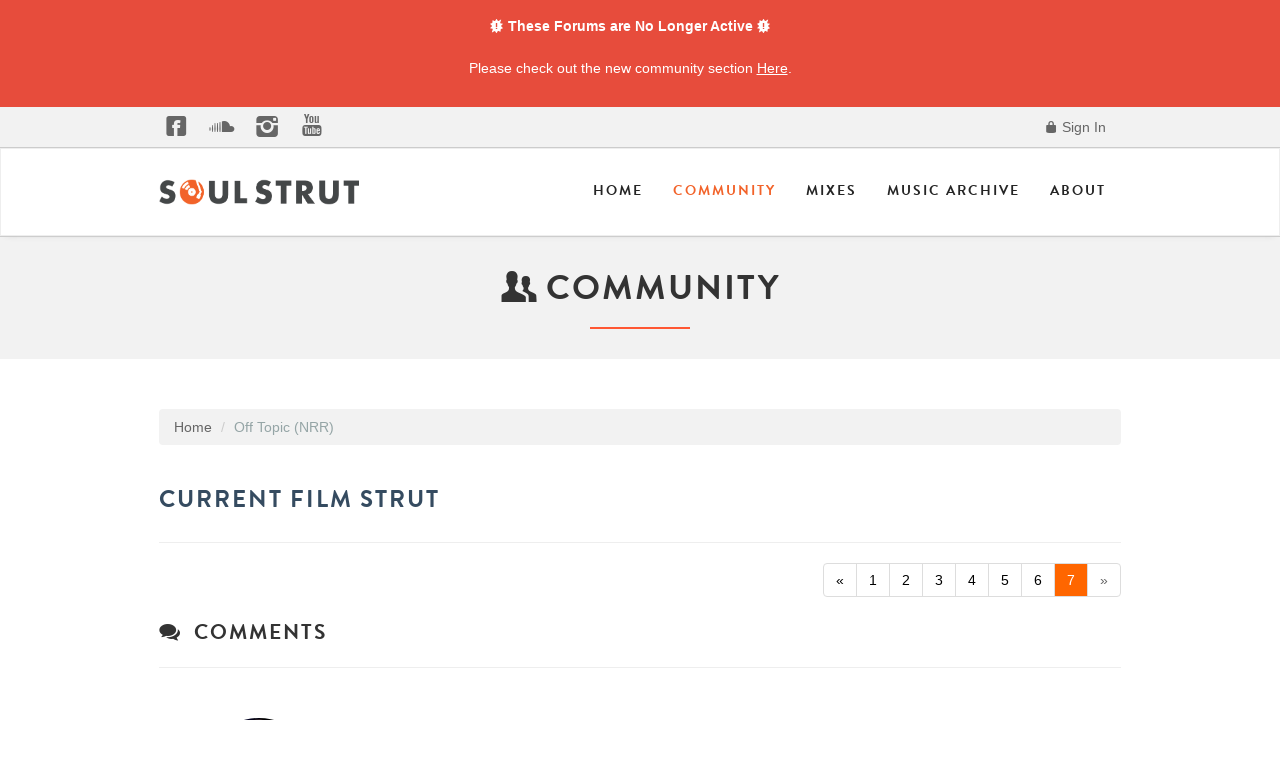

--- FILE ---
content_type: text/html; charset=utf-8
request_url: https://community.soulstrut.com/discussion/70245/current-film-strut/p7
body_size: 89397
content:
<!DOCTYPE html>
<html lang="en" class="sticky-footer-html">
  <head>
    <meta charset="utf-8">
            <meta name="viewport" content="width=device-width, initial-scale=1">
            
            
     <!--Type Kit, batches!-->
    <script type="text/javascript" src="//use.typekit.net/chf4nja.js"></script>
    <script type="text/javascript">try{Typekit.load();}catch(e){}</script>
    <!--icon fonts css-->
       <link href="https://community.soulstrut.com/themes/soulstrut/design/fonts/fontello.css" rel="stylesheet">
       <link href="https://www.soulstrut.com/2015/assets/css/magnific-popup.css" rel="stylesheet">
<link rel="apple-touch-icon" sizes="57x57" href="https://www.soulstrut.com/apple-icon-57x57.png">
<link rel="apple-touch-icon" sizes="60x60" href="https://www.soulstrut.com/apple-icon-60x60.png">
<link rel="apple-touch-icon" sizes="72x72" href="https://www.soulstrut.com/apple-icon-72x72.png">
<link rel="apple-touch-icon" sizes="76x76" href="https://www.soulstrut.com/apple-icon-76x76.png">
<link rel="apple-touch-icon" sizes="114x114" href="https://www.soulstrut.com/apple-icon-114x114.png">
<link rel="apple-touch-icon" sizes="120x120" href="https://www.soulstrut.com/apple-icon-120x120.png">
<link rel="apple-touch-icon" sizes="144x144" href="https://www.soulstrut.com/apple-icon-144x144.png">
<link rel="apple-touch-icon" sizes="152x152" href="https://www.soulstrut.com/apple-icon-152x152.png">
<link rel="apple-touch-icon" sizes="180x180" href="https://www.soulstrut.com/apple-icon-180x180.png">
<link rel="icon" type="image/png" sizes="192x192"  href="https://www.soulstrut.com/android-icon-192x192.png">
<link rel="icon" type="image/png" sizes="32x32" href="https://www.soulstrut.com/favicon-32x32.png">
<link rel="icon" type="image/png" sizes="96x96" href="https://www.soulstrut.com/favicon-96x96.png">
<link rel="icon" type="image/png" sizes="16x16" href="https://www.soulstrut.com/favicon-16x16.png">
<link rel="manifest" href="/manifest.json">
<meta name="msapplication-TileColor" content="#ffffff">
<meta name="msapplication-TileImage" content="https://www.soulstrut.com/ms-icon-144x144.png">
<meta name="theme-color" content="#ffffff">
    

    <title>current film strut - Page 7 - Soul Strut</title>
  <link rel="stylesheet" type="text/css" href="/themes/soulstrut/design/style.css?v=1" media="all" />
  <link rel="stylesheet" type="text/css" href="/resources/design/vanillicon.css?v=2.2" media="all" />
  <link rel="stylesheet" type="text/css" href="/plugins/editor/design/editor.css?v=1.7.2" media="all" />
  <link rel="stylesheet" type="text/css" href="/plugins/Tagging/design/childtagslist.css?v=1.8.12" media="all" />
  <link rel="stylesheet" type="text/css" href="/plugins/Tagging/design/tag.css?v=1.8.12" media="all" />
  <link rel="stylesheet" type="text/css" href="/plugins/IndexPhotos/design/indexphotos.css?v=1.2.2" media="all" />
  <link rel="stylesheet" type="text/css" href="/plugins/Ignore/design/ignore.css?v=1.2.1" media="all" />
  <link rel="stylesheet" type="text/css" href="/themes/soulstrut/design/custom.css?v=1" media="all" />
  <link rel="stylesheet" type="text/css" href="/applications/yaga/design/reactions.css?v=2.2" media="all" />
  <link rel="stylesheet" type="text/css" href="/plugins/Flagging/design/flagging.css?v=1.1.1" media="all" />
  <link rel="canonical" href="https://community.soulstrut.com/discussion/70245/current-film-strut/p7" />
  <meta property="og:type" content="article" />
  <meta property="fb:app_id" content="1095303990514810" />
  <meta property="og:site_name" content="Soul Strut" />
  <meta property="og:title" itemprop="name" content="current film strut - Page 7" />
  <meta property="og:url" content="https://community.soulstrut.com/discussion/70245/current-film-strut/p7" />
  <meta name="description" property="og:description" itemprop="description" content="I don’t think I can watch movies that are “brutal” anymore. I love comedic gore but that’s about it." />
  <script type="text/javascript">gdn=window.gdn||{};gdn.meta={"ConfirmDeleteCommentHeading":"Delete Comment","ConfirmDeleteCommentText":"Are you sure you want to delete this comment?","emoji":{"assetPath":"\/plugins\/EmojiExtender\/emoji\/graemlins","format":"<img class=\"emoji\" src=\"{src}\" title=\"\" alt=\"\" \/>","emoji":{"-1":"-1.png","+1":"+1.png","baller":"baller-carlton.gif","bingbangboom":"bingbangboom.gif","holler":"bizzo.gif","blap":"blap.gif","bonus":"bonus.gif","breakface":"breakface.gif","cosine":"cosine.gif","crickets":"crickets.gif","disconnected":"disconnected.gif","ehh":"ehh.gif","feelinit":"feelinit.gif","fire":"fire.gif","funnypost":"funnypost.gif","gameover":"game.gif","GOML":"GetonMyLevel.jpg","GOAT":"goat.gif","HardasFuck":"hard2.gif","Hatedit":"hatedit.gif","Hello":"hello.gif","Holygrail":"holygrail.gif","BS":"icallbullshit.gif","knowledge":"know.gif","endorse":"krusty.gif","facemelt":"melt.gif","latepass":"latte.gif","offthewall":"MJ.gif","NAGL":"nagl.gif","nextlevel":"nextlevel.gif","ohmy":"ohmyer1.gif","ohsnap":"ohsnap.gif","OJ":"oj.gif","postmodern":"postmodern.gif","popcorn":"popcorn.gif","raer":"raerface.gif","realheadz":"realheadz.gif","salmahayek":"salma.gif","shameonyou":"shameonyou.gif","shhhh":"shhhh.gif","sonecessary":"sn.gif","comedygold":"sscg.gif","suspect":"suspect.gif","thebreaks":"thebreaks.gif","umad":"umad.gif","waaambulance":"waaambulance.gif","whoa":"whoa.gif","WHYMUSTICRY":"WHYMUSTICRY.gif","word":"word3rp.gif","wtf":"wtf.gif","yaoming":"yaoming.gif"}},"DiscussionID":"70245","AnalyticsTask":"tick","RemoteUrl":"EfaEY","Path":"discussion\/70245\/current-film-strut\/p7","InDashboard":"0","TagHint":"Start to type...","editorVersion":"1.7.2","editorPluginAssets":"\/plugins\/editor","wysiwygHelpText":"You are using <a href=\"https:\/\/en.wikipedia.org\/wiki\/WYSIWYG\" target=\"_new\">Wysiwyg<\/a> in your post.","bbcodeHelpText":"You can use <a href=\"http:\/\/en.wikipedia.org\/wiki\/BBCode\" target=\"_new\">BBCode<\/a> in your post.","htmlHelpText":"You can use <a href=\"http:\/\/htmlguide.drgrog.com\/cheatsheet.php\" target=\"_new\">Simple Html<\/a> in your post.","markdownHelpText":"You can use <a href=\"http:\/\/en.wikipedia.org\/wiki\/Markdown\" target=\"_new\">Markdown<\/a> in your post.","textHelpText":"You are using plain text in your post.","editorWysiwygCSS":"\/plugins\/editor\/design\/wysiwyg.css","maxUploadSize":16777216,"editorFileInputName":"editorupload","allowedFileExtensions":"[\"jpg\",\"jpeg\",\"gif\",\"png\",\"bmp\",\"tiff\"]","maxFileUploads":"20","canUpload":false,"Timeago":"{\"locale\":{\"prefixAgo\":null,\"prefixFromNow\":null,\"suffixAgo\":\"ago\",\"suffixFromNow\":\"from now\",\"seconds\":\"less than a minute\",\"minute\":\"about a minute\",\"minutes\":\"%d minutes\",\"hour\":\"about an hour\",\"hours\":\"about %d hours\",\"day\":\"a day\",\"days\":\"%d days\",\"month\":\"about a month\",\"months\":\"%d months\",\"year\":\"about a year\",\"years\":\"%d years\",\"wordSeparator\":\" \",\"numbers\":[]}}","LastCommentID":1108294,"Vanilla_Comments_AutoRefresh":0,"TransportError":"A fatal error occurred while processing the request.<br \/>The server returned the following response: %s","TransientKey":null,"WebRoot":"https:\/\/community.soulstrut.com\/","UrlFormat":"\/{Path}","Args":"","ResolvedPath":"vanilla\/discussion\/index","ResolvedArgs":"{\"DiscussionID\":\"70245\",\"DiscussionStub\":\"current-film-strut\",\"Page\":\"p7\"}","SignedIn":0,"ConfirmHeading":"Confirm","ConfirmText":"Are you sure you want to do that?","Okay":"Okay","Cancel":"Cancel","Search":"Search"};</script>
  <script src="//ajax.googleapis.com/ajax/libs/jquery/1.10.2/jquery.min.js" type="text/javascript"></script>
  <script src="/js/library/jquery-ui.js?v=2.2" type="text/javascript"></script>
  <script src="/js/library/jquery.livequery.js?v=2.2" type="text/javascript"></script>
  <script src="/js/library/jquery.form.js?v=2.2" type="text/javascript"></script>
  <script src="/js/library/jquery.popup.js?v=2.2" type="text/javascript"></script>
  <script src="/js/library/jquery.gardenhandleajaxform.js?v=2.2" type="text/javascript"></script>
  <script src="/js/library/jquery.atwho.js?v=2.2" type="text/javascript"></script>
  <script src="/js/global.js?v=2.2" type="text/javascript"></script>
  <script src="/js/library/jquery.autosize.min.js?v=2.2" type="text/javascript"></script>
  <script src="/applications/vanilla/js/autosave.js?v=2.2" type="text/javascript"></script>
  <script src="/applications/vanilla/js/discussion.js?v=2.2" type="text/javascript"></script>
  <script src="/plugins/Ignore/js/ignore.js?v=1.2.1" type="text/javascript"></script>
  <script src="/plugins/Quotes/js/quotes.js?v=1.6.10" type="text/javascript"></script>
  <script src="/js/embed_local.js?v=2.2" type="text/javascript"></script>
  <script src="/plugins/editor/js/editor.js?v=1.7.2" type="text/javascript"></script>
  <script src="/plugins/editor/js/jquery.ui.widget.js?v=1.7.2" type="text/javascript"></script>
  <script src="/plugins/editor/js/jquery.iframe-transport.js?v=1.7.2" type="text/javascript"></script>
  <script src="/plugins/editor/js/jquery.fileupload.js?v=1.7.2" type="text/javascript"></script>
  <script src="/plugins/timeago/js/timeago.min.js?v=2.0.1" type="text/javascript"></script>
  <script src="/themes/soulstrut/js/custom.js?v=1" type="text/javascript"></script>

  </head>
  <body id="vanilla_discussion_index" class="Vanilla Discussion Index  Section-Discussion Section-Category-off-topic sticky-footer-body">
    <!-- Alert Dismissible -->
    <div class="container-fluid px-0 mx-0 banner">
        <div class="alert alert-custom alert-dismissible" role="alert">
            <div class="banner-wrapper text-white">
                <strong><i class="icon-alert"></i> These Forums are No Longer Active <i class="icon-alert"></i></strong>
                <p>Please check out the new community section <a href="http://www.soulstrut.com/community" alt="Ariel Group"
                        class="text-white banner-link"> Here</a>.</p>
            </div>
        </div>
    </div>
    <!-- Alert Dismissible End -->
    <header class="header-main">
    
   <div class="top-bar">
      <div class="container">
         <ul class="social list-inline pull-left hidden-xs">
            <li><a href="https://www.facebook.com/soulstrutdotcom" target="blank"><i class="icon-facebook-squared-1"></i></a></li>
            <li><a href="https://soundcloud.com/soulstrutdotcom" target="blank"><i class="icon-s-soundcloud"></i></a></li>
            <li><a href="https://instagram.com/soulstrut/" target="blank"><i class="icon-s-instagrem"></i></a></li>
            <li><a href="https://www.youtube.com/user/soulstrutdotcom" target="blank"><i class="icon-s-youtube"></i></a></li>
            <!-- <li><a href="#" target="blank"><i class="icon-s-spotify-circled"></i></a></li> -->
         </ul>
         <div class="pull-right">
                       <ul class="nav">
               <li><a href="/entry/signin" rel="nofollow" class=""><i class="icon-lock-100"></i> Sign In</a></li>
            </ul>
                     </div>
      </div>
      <!--container end-->
   </div>
   <!--topbar end-->
   <div class="navbar navbar-default sticky-nav" role="navigation">
      <div class="container">
         <div class="navbar-header">
            <button type="button" class="navbar-toggle" data-toggle="collapse" data-target=".navbar-collapse">
            <span class="sr-only">Toggle navigation</span>
            <span class="icon-bar"></span>
            <span class="icon-bar"></span>
            <span class="icon-bar"></span>
            </button>
            <a class="navbar-brand" href="http://www.soulstrut.com/"><img src="https://www.soulstrut.com/2015/assets/img/soulstrut-logo-horizon.png" class="img-responsive" alt=""></a>
         </div>
         <div class="navbar-collapse collapse">
            <ul class="nav navbar-nav navbar-right">
               <li class="dropdown">
                  <a href="http://www.soulstrut.com/">Home</a>                     
               </li>
               <li class="dropdown active">
                  <a href="http://www.soulstrut.com/community">Community</a>
               </li>
               <li class="dropdown">
                  <a href="http://www.soulstrut.com/Mixes">Mixes</a>
               </li>
              <li class="dropdown">
                  <a href="http://www.soulstrut.com/Archive">Music Archive</a>
               </li> 
               <li class= "dropdown">
                  <a href="http://www.soulstrut.com/About" class="dropdown-toggle js-activated">About</a>
               </li>
            </ul>
         </div>
         <!--/.nav-collapse -->
      </div>
      <!--/.container-->
   </div>
   <!--navigation end-->
</header>
<section id="header" class="text-center light-grey-bkg">
   <div class="container">
      
         <h2><i class="icon-users"></i> Community </h2>
     
      <div class="title-divider"></div>
      
                
           
         </div>
</section>
<!--Section Header Ends Here-->
<div class="space-50"></div>
 
    <section class="container">
      <div class="row">
         
        <main class="col-md-9" role="main">
         <span class="Breadcrumbs" itemscope itemtype="http://data-vocabulary.org/Breadcrumb"><span class="CrumbLabel CrumbLabel HomeCrumb"><a href="https://community.soulstrut.com/" itemprop="url"><span itemprop="title">Home</span></a></span> <span itemprop="child" itemscope itemtype="http://data-vocabulary.org/Breadcrumb"><span class="Crumb">›</span> <span class="CrumbLabel Category-off-topic Last"><a href="//community.soulstrut.com/categories/off-topic" itemprop="url"><span itemprop="title">Off Topic (NRR)</span></a></span> </span></span>
          
          <div class="MessageList Discussion"><!-- Page Title -->
<div id="Item_0" class="PageTitle"><div class="Options"></div><h1>current film strut</h1></div>

</div><div class="CommentsWrap"><span class="BeforeCommentHeading"><span  id="PagerBefore" class="Pager NumberedPager"><a href="https://community.soulstrut.com/discussion/70245/current-film-strut/p6" class="Previous" rel="prev">«</a><a href="https://community.soulstrut.com/discussion/70245/current-film-strut" class=" p-1 FirstPage">1</a><a href="https://community.soulstrut.com/discussion/70245/current-film-strut/p2" class=" p-2">2</a><a href="https://community.soulstrut.com/discussion/70245/current-film-strut/p3" class=" p-3">3</a><a href="https://community.soulstrut.com/discussion/70245/current-film-strut/p4" class=" p-4">4</a><a href="https://community.soulstrut.com/discussion/70245/current-film-strut/p5" class=" p-5">5</a><a href="https://community.soulstrut.com/discussion/70245/current-film-strut/p6" class=" p-6" rel="prev">6</a><a href="https://community.soulstrut.com/discussion/70245/current-film-strut/p7" class="Highlight p-7 LastPage">7</a><span class="Next">»</span></span></span><div class="DataBox DataBox-Comments"><h4><i class="icon-chat-1"></i>&nbsp;&nbsp;Comments</h4>
<ul class="MessageList DataList Comments">
	   
   <li><hr></hr></li>

<li class="Item ItemComment" id="Comment_1104609">
   <div class="Comment">
      
            <div class="Options">
               </div>
            <div class="Item-Header CommentHeader">
         <div class="AuthorWrap">
            <span class="Author">
               <a title="Frank" href="/profile/887/Frank" class="PhotoWrap"><img src="https://community.soulstrut.com/uploads/userpics/714/n8YTDBKIM8P5S.jpg" alt="Frank" class="ProfilePhoto ProfilePhotoMedium" /></a><a href="/profile/887/Frank" class="Username">Frank</a>            </span>
            <span class="AuthorInfo">
                 <span class="MItem PostCount"><i class="icon-trophy-100"></i> 2,391 Posts</span>            </span>   
         </div>
         <div class="Meta CommentMeta CommentInfo">
             <span class="MItem DateCreated">
             <a href="/discussion/comment/1104609/#Comment_1104609" class="Permalink" name="Item_181" rel="nofollow"><time title="March 30, 2021  4:40PM" datetime="2021-03-30T16:40:10+00:00">March 2021</time></a>            </span>
         
                     </div>
      </div>
      <div class="Item-BodyWrap">
         <div class="Item-Body">
            <div class="Message">
               <br><blockquote class="Quote"><div><p>
I don’t think I can watch movies that are “brutal” anymore. I love comedic gore but that’s about it. But movies that ate just downers I can’t watch anymore. I went through a phase where I was curious so I watched movies like A Serbian Film, irreversible, murder set pieces, etc. but none of it did anything for me.&nbsp;</p><p>I crave a good horror movie once in a while but it’s so rare to watch something I actually enjoy. I think I might just be too old...?</p> </div>
</blockquote><p>
I feel very similar. By the time Irreversible came out I was already way past my "have to watch everything that's extreme" phase; I skipped through most of the rape scene that in my opinion couldn't have added anything to any movie and then soon lost interest and switched dvds. What little I gathered from it, Irreversible is a fake arthouse exploitation movie that pretends to be about futile, literally mis-directed and impotent male revenge dishing out similarly blind rage and violence as the perpetrator, yawn, what else is new? Serbian Film, which came out 8 years later, I ended up watching in full 
simply to be able and voice the informed opinion that this was 
pubescent, pretentious garbage with shit effects and a predictable, 
pointless "story". The only shocking thing was that there were some 
idiots out there who took this limp provocation attempt serious.</p><p>Violation is an entirely different movie, written and directed by two women and even though it's a grueling watch for some sequences it's as much of a character study as a realistic depiction of what it takes for and maybe takes away from a person to follow the urge of deadly revenge. There's disturbing violence but very little "gore" given the subject matter.</p><p>Maybe check out this short and fitting review with no spoilers:</p><p><a rel="nofollow" target="_blank" href="https://www.theguardian.com/film/2021/mar/27/violation-review-a-brutal-and-brilliant-debut">https://www.theguardian.com/film/2021/mar/27/violation-review-a-brutal-and-brilliant-debut</a> <br></p><p><br></p><br>            </div>
            <div class="Reactions"></div>         </div>
      </div>
   </div>
</li>

   
   <li><hr></hr></li>

<li class="Item Alt ItemComment" id="Comment_1104610">
   <div class="Comment">
      
            <div class="Options">
               </div>
            <div class="Item-Header CommentHeader">
         <div class="AuthorWrap">
            <span class="Author">
               <a title="dizzybull" href="/profile/13553/dizzybull" class="PhotoWrap"><img src="https://community.soulstrut.com/uploads/userpics/936/n8DU0TJCXR07H.jpg" alt="dizzybull" class="ProfilePhoto ProfilePhotoMedium" /></a><a href="/profile/13553/dizzybull" class="Username">dizzybull</a>            </span>
            <span class="AuthorInfo">
                 <span class="MItem AuthorLocation">Eerie Dicks</span><span class="MItem PostCount"><i class="icon-trophy-100"></i> 357 Posts</span>            </span>   
         </div>
         <div class="Meta CommentMeta CommentInfo">
             <span class="MItem DateCreated">
             <a href="/discussion/comment/1104610/#Comment_1104610" class="Permalink" name="Item_182" rel="nofollow"><time title="March 30, 2021  6:48PM" datetime="2021-03-30T18:48:15+00:00">March 2021</time></a>            </span>
         
                     </div>
      </div>
      <div class="Item-BodyWrap">
         <div class="Item-Body">
            <div class="Message">
               Ok now I’m interested. Funny that the review mentioned irreversible.&nbsp;            </div>
            <div class="Reactions"></div>         </div>
      </div>
   </div>
</li>

   
   <li><hr></hr></li>

<li class="Item ItemComment" id="Comment_1104614">
   <div class="Comment">
      
            <div class="Options">
               </div>
            <div class="Item-Header CommentHeader">
         <div class="AuthorWrap">
            <span class="Author">
               <a title="Jimster" href="/profile/7826/Jimster" class="PhotoWrap"><img src="https://community.soulstrut.com/uploads/userpics/272/nLUYYWB48HXRO.jpeg" alt="Jimster" class="ProfilePhoto ProfilePhotoMedium" /></a><a href="/profile/7826/Jimster" class="Username">Jimster</a>            </span>
            <span class="AuthorInfo">
                 <span class="MItem AuthorLocation">Cruffiton.etsy.com</span><span class="MItem PostCount"><i class="icon-trophy-100"></i> 6,997 Posts</span>            </span>   
         </div>
         <div class="Meta CommentMeta CommentInfo">
             <span class="MItem DateCreated">
             <a href="/discussion/comment/1104614/#Comment_1104614" class="Permalink" name="Item_183" rel="nofollow"><time title="March 31, 2021  8:53AM" datetime="2021-03-31T08:53:03+00:00">March 2021</time></a>            </span>
         
                     </div>
      </div>
      <div class="Item-BodyWrap">
         <div class="Item-Body">
            <div class="Message">
               <blockquote class="Quote">
  <div class="QuoteAuthor"><a href="/profile/13553/dizzybull">dizzybull</a> said:</div>
  <div class="QuoteText"><blockquote class="Quote">
  <div><a rel="nofollow" target="_blank">Frank</a> said:</div>
  <div><div><img alt="" src="https://community.soulstrut.com/uploads/editor/0a/fkpv987q42qa.png" title="Image: https://community.soulstrut.com/uploads/editor/0a/fkpv987q42qa.png"><br></div><div><br></div><div><a rel="nofollow" target="_blank" href="https://www.youtube.com/watch?v=Otu7hGMgmcQ">https://www.youtube.com/watch?v=Otu7hGMgmcQ</a> <br></div><div><br></div><div>Anybody watched this one yet? For sure demands a repeat viewing... phew... <br></div><br> </div>
</blockquote><p>
I don’t think I can watch movies that are “brutal” anymore. I love comedic gore but that’s about it. But movies that ate just downers I can’t watch anymore. I went through a phase where I was curious so I watched movies like A Serbian Film, irreversible, murder set pieces, etc. but none of it did anything for me.&nbsp;</p><p>I crave a good horror movie once in a while but it’s so rare to watch something I actually enjoy. I think I might just be too old...?</p> </div>
</blockquote><p>
I am the same.&nbsp; I guess when you have a lot of demands on your time with the "Complete catastrophe" of Mortgage, wife and kids, your leisure time is probably best invested in not feeling like your eyes have been shat in.&nbsp; I can remember a load of darker stuff with a circle of friends who all kind of wanted to out-do each other (I wonder why we were all single...) but I wouldn't pay good money to see such at the cinema now.<br><br>Real life presents enough of this shit to deal with.</p>            </div>
            <div class="Reactions"></div>         </div>
      </div>
   </div>
</li>

   
   <li><hr></hr></li>

<li class="Item Alt ItemComment" id="Comment_1104647">
   <div class="Comment">
      
            <div class="Options">
               </div>
            <div class="Item-Header CommentHeader">
         <div class="AuthorWrap">
            <span class="Author">
               <a title="Frank" href="/profile/887/Frank" class="PhotoWrap"><img src="https://community.soulstrut.com/uploads/userpics/714/n8YTDBKIM8P5S.jpg" alt="Frank" class="ProfilePhoto ProfilePhotoMedium" /></a><a href="/profile/887/Frank" class="Username">Frank</a>            </span>
            <span class="AuthorInfo">
                 <span class="MItem PostCount"><i class="icon-trophy-100"></i> 2,391 Posts</span>            </span>   
         </div>
         <div class="Meta CommentMeta CommentInfo">
             <span class="MItem DateCreated">
             <a href="/discussion/comment/1104647/#Comment_1104647" class="Permalink" name="Item_184" rel="nofollow"><time title="April  4, 2021  3:04PM" datetime="2021-04-04T15:04:03+00:00">April 2021</time></a>            </span>
         
                     </div>
      </div>
      <div class="Item-BodyWrap">
         <div class="Item-Body">
            <div class="Message">
               <div><img alt="Death of a Ladies Man 2020 by Matt Bissonnette" src="https://www.cinemaclock.com/images/posters/1000x1500/66/death-of-a-ladies-man-2020-poster.jpg" title="Image: https://www.cinemaclock.com/images/posters/1000x1500/66/death-of-a-ladies-man-2020-poster.jpg"></div><div><br></div><div><a rel="nofollow" target="_blank" href="https://youtu.be/1yzDkqiAMug">https://youtu.be/1yzDkqiAMug</a></div><div><br></div><div>I enjoyed this one a lot.<br> </div><br><br>            </div>
            <div class="Reactions"></div>         </div>
      </div>
   </div>
</li>

   
   <li><hr></hr></li>

<li class="Item ItemComment" id="Comment_1104678">
   <div class="Comment">
      
            <div class="Options">
               </div>
            <div class="Item-Header CommentHeader">
         <div class="AuthorWrap">
            <span class="Author">
               <a title="MiceTea" href="/profile/634/MiceTea" class="PhotoWrap"><img src="https://www.soulstrut.com/2015/assets/img/anon.gif" alt="MiceTea" class="ProfilePhoto ProfilePhotoMedium" /></a><a href="/profile/634/MiceTea" class="Username">MiceTea</a>            </span>
            <span class="AuthorInfo">
                 <span class="MItem PostCount"><i class="icon-trophy-100"></i> 25 Posts</span>            </span>   
         </div>
         <div class="Meta CommentMeta CommentInfo">
             <span class="MItem DateCreated">
             <a href="/discussion/comment/1104678/#Comment_1104678" class="Permalink" name="Item_185" rel="nofollow"><time title="April  7, 2021  7:42PM" datetime="2021-04-07T19:42:22+00:00">April 2021</time></a>            </span>
         
                     </div>
      </div>
      <div class="Item-BodyWrap">
         <div class="Item-Body">
            <div class="Message">
               <div>Full Doc on Amazon Prime if you have it. This you tube is just a long promo for it. Great stuff even if you don't know them.<br></div><div><br></div><div><span class="VideoWrap"><span class="Video YouTube" data-youtube="youtube-xLeduvzebXM?autoplay=1"><span class="VideoPreview"><a href="//youtube.com/watch?v=xLeduvzebXM"><img src="//img.youtube.com/vi/xLeduvzebXM/0.jpg" width="640" height="385" border="0" /></a></span><span class="VideoPlayer"></span></span></span></div>            </div>
            <div class="Reactions"></div>         </div>
      </div>
   </div>
</li>

   
   <li><hr></hr></li>

<li class="Item Alt ItemComment" id="Comment_1104815">
   <div class="Comment">
      
            <div class="Options">
               </div>
            <div class="Item-Header CommentHeader">
         <div class="AuthorWrap">
            <span class="Author">
               <a title="ketan" href="/profile/3616/ketan" class="PhotoWrap"><img src="https://community.soulstrut.com/uploads/userpics/679/nM65LPYFK1T1L.jpg" alt="ketan" class="ProfilePhoto ProfilePhotoMedium" /></a><a href="/profile/3616/ketan" class="Username">ketan</a>            </span>
            <span class="AuthorInfo">
                 <span class="MItem AuthorLocation">Warmly booming riffs</span><span class="MItem PostCount"><i class="icon-trophy-100"></i> 3,227 Posts</span>            </span>   
         </div>
         <div class="Meta CommentMeta CommentInfo">
             <span class="MItem DateCreated">
             <a href="/discussion/comment/1104815/#Comment_1104815" class="Permalink" name="Item_186" rel="nofollow"><time title="April 26, 2021  3:44PM" datetime="2021-04-26T15:44:35+00:00">April 2021</time></a>            </span>
         
                     </div>
      </div>
      <div class="Item-BodyWrap">
         <div class="Item-Body">
            <div class="Message">
               <blockquote class="Quote">
  <div><a rel="nofollow" target="_blank">ketan</a> said:</div>
  <div><blockquote class="Quote">
  <div><a rel="nofollow" target="_blank">Frank</a> said:</div>
  <div><div>I watched these two over the past couple of days and hugely enjoyed them both:</div><div><br></div><div><a rel="nofollow" target="_blank" href="https://youtu.be/EXs2-TY9qok">https://youtu.be/EXs2-TY9qok</a>&nbsp;</div><div><br></div><div><a rel="nofollow" target="_blank" href="https://youtu.be/jaDeq5BxLF0">https://youtu.be/jaDeq5BxLF0</a>&nbsp;</div><div><br></div><div>Possessor was a recommendation by MarcoFunk. I think I have to re-watch both.<br></div> </div>
</blockquote><p>
i've been wanting to see both of those.&nbsp; thanks for the encouragement.</p> </div>
</blockquote><p>
Saw Possessor on the weekend -&nbsp;great acting, bizarre concepts, thoughtful enough, and about as bloody as I care to watch these days. Very original and yet, clearly owes a debt to his father and Inception. The ending left me unsettled.&nbsp;&nbsp;</p><p><img alt="" src="https://community.soulstrut.com/uploads/editor/xe/je3fj94dt8sf.jpg"><br></p><p>Anyone seen his first one, Antiviral?&nbsp; I'm going to czech it....<br></p>            </div>
            
<div class="editor-upload-saved editor-upload-readonly" id="editor-uploads-commentid1104815">

   
      
      <div class="file-readonly in-body"
           id="media-id-7585"
           title="download (1).jpg">
         <input type="hidden" name="MediaIDs[]" value="7585" disabled="disabled"/>
         
         <img class="file-preview img" style="max-width:100%; height:auto;" src="https://community.soulstrut.com/uploads/editor/xe/je3fj94dt8sf.jpg">                  <span class="editor-file-remove" title="Remove"></span>
         <span class="editor-file-reattach" title="Click to re-attach"></span>
      </div>

   
</div>
<div class="Reactions"></div>         </div>
      </div>
   </div>
</li>

   
   <li><hr></hr></li>

<li class="Item ItemComment" id="Comment_1105404">
   <div class="Comment">
      
            <div class="Options">
               </div>
            <div class="Item-Header CommentHeader">
         <div class="AuthorWrap">
            <span class="Author">
               <a title="ketan" href="/profile/3616/ketan" class="PhotoWrap"><img src="https://community.soulstrut.com/uploads/userpics/679/nM65LPYFK1T1L.jpg" alt="ketan" class="ProfilePhoto ProfilePhotoMedium" /></a><a href="/profile/3616/ketan" class="Username">ketan</a>            </span>
            <span class="AuthorInfo">
                 <span class="MItem AuthorLocation">Warmly booming riffs</span><span class="MItem PostCount"><i class="icon-trophy-100"></i> 3,227 Posts</span>            </span>   
         </div>
         <div class="Meta CommentMeta CommentInfo">
             <span class="MItem DateCreated">
             <a href="/discussion/comment/1105404/#Comment_1105404" class="Permalink" name="Item_187" rel="nofollow"><time title="October  3, 2021  4:44AM" datetime="2021-10-03T04:44:20+00:00">October 2021</time></a>            </span>
         
                     </div>
      </div>
      <div class="Item-BodyWrap">
         <div class="Item-Body">
            <div class="Message">
               The new Candyman is sick            </div>
            <span class="UserReactionWrap" data-userid="887" title="Yaga.Reactions.RecordFormat"><a title="Frank" href="/profile/887/Frank" class="PhotoWrap PhotoWrapSmall"><img src="https://community.soulstrut.com/uploads/userpics/714/n8YTDBKIM8P5S.jpg" alt="Frank" class="ProfilePhoto ProfilePhotoSmall" /></a><span class="ReactSprite Reaction-1 ReactThumbsUp"></span></span><div class="Reactions"></div>         </div>
      </div>
   </div>
</li>

   
   <li><hr></hr></li>

<li class="Item Alt ItemComment" id="Comment_1105410">
   <div class="Comment">
      
            <div class="Options">
               </div>
            <div class="Item-Header CommentHeader">
         <div class="AuthorWrap">
            <span class="Author">
               <a title="Frank" href="/profile/887/Frank" class="PhotoWrap"><img src="https://community.soulstrut.com/uploads/userpics/714/n8YTDBKIM8P5S.jpg" alt="Frank" class="ProfilePhoto ProfilePhotoMedium" /></a><a href="/profile/887/Frank" class="Username">Frank</a>            </span>
            <span class="AuthorInfo">
                 <span class="MItem PostCount"><i class="icon-trophy-100"></i> 2,391 Posts</span>            </span>   
         </div>
         <div class="Meta CommentMeta CommentInfo">
             <span class="MItem DateCreated">
             <a href="/discussion/comment/1105410/#Comment_1105410" class="Permalink" name="Item_188" rel="nofollow"><time title="October  7, 2021 10:03PM" datetime="2021-10-07T22:03:46+00:00">October 2021</time></a>            </span>
         
                     </div>
      </div>
      <div class="Item-BodyWrap">
         <div class="Item-Body">
            <div class="Message">
               <blockquote class="Quote">
  <div class="QuoteAuthor"><a href="/profile/3616/ketan">ketan</a> said:</div>
  <div class="QuoteText">The new Candyman is sick </div>
</blockquote><p>
Thanks for bringing this up, I remember the og to be semi-boring and underwhelming and would have never checked this out otherwise. Really entertaining and funny with surprisingly good dialogues.</p><p><br></p>            </div>
            <div class="Reactions"></div>         </div>
      </div>
   </div>
</li>

   
   <li><hr></hr></li>

<li class="Item ItemComment" id="Comment_1105411">
   <div class="Comment">
      
            <div class="Options">
               </div>
            <div class="Item-Header CommentHeader">
         <div class="AuthorWrap">
            <span class="Author">
               <a title="ketan" href="/profile/3616/ketan" class="PhotoWrap"><img src="https://community.soulstrut.com/uploads/userpics/679/nM65LPYFK1T1L.jpg" alt="ketan" class="ProfilePhoto ProfilePhotoMedium" /></a><a href="/profile/3616/ketan" class="Username">ketan</a>            </span>
            <span class="AuthorInfo">
                 <span class="MItem AuthorLocation">Warmly booming riffs</span><span class="MItem PostCount"><i class="icon-trophy-100"></i> 3,227 Posts</span>            </span>   
         </div>
         <div class="Meta CommentMeta CommentInfo">
             <span class="MItem DateCreated">
             <a href="/discussion/comment/1105411/#Comment_1105411" class="Permalink" name="Item_189" rel="nofollow"><time title="October  8, 2021  2:35AM" datetime="2021-10-08T02:35:16+00:00">October 2021</time></a>            </span>
         
                     </div>
      </div>
      <div class="Item-BodyWrap">
         <div class="Item-Body">
            <div class="Message">
               Yeah, the original never left a mark on me either.&nbsp; The reason I checked is that Jordan Peele produced it.&nbsp; Get Out and Us are both worth&nbsp; multiple viewings if you haven't seen them.&nbsp;&nbsp;            </div>
            <span class="UserReactionWrap" data-userid="251" title="Yaga.Reactions.RecordFormat"><a title="Duderonomy" href="/profile/251/Duderonomy" class="PhotoWrap PhotoWrapSmall"><img src="https://www.soulstrut.com/2015/assets/img/anon.gif" alt="Duderonomy" class="ProfilePhoto ProfilePhotoSmall" /></a><span class="ReactSprite Reaction-1 ReactThumbsUp"></span></span><span class="UserReactionWrap" data-userid="887" title="Yaga.Reactions.RecordFormat"><a title="Frank" href="/profile/887/Frank" class="PhotoWrap PhotoWrapSmall"><img src="https://community.soulstrut.com/uploads/userpics/714/n8YTDBKIM8P5S.jpg" alt="Frank" class="ProfilePhoto ProfilePhotoSmall" /></a><span class="ReactSprite Reaction-1 ReactThumbsUp"></span></span><div class="Reactions"></div>         </div>
      </div>
   </div>
</li>

   
   <li><hr></hr></li>

<li class="Item Alt ItemComment" id="Comment_1105412">
   <div class="Comment">
      
            <div class="Options">
               </div>
            <div class="Item-Header CommentHeader">
         <div class="AuthorWrap">
            <span class="Author">
               <a title="Frank" href="/profile/887/Frank" class="PhotoWrap"><img src="https://community.soulstrut.com/uploads/userpics/714/n8YTDBKIM8P5S.jpg" alt="Frank" class="ProfilePhoto ProfilePhotoMedium" /></a><a href="/profile/887/Frank" class="Username">Frank</a>            </span>
            <span class="AuthorInfo">
                 <span class="MItem PostCount"><i class="icon-trophy-100"></i> 2,391 Posts</span>            </span>   
         </div>
         <div class="Meta CommentMeta CommentInfo">
             <span class="MItem DateCreated">
             <a href="/discussion/comment/1105412/#Comment_1105412" class="Permalink" name="Item_190" rel="nofollow"><time title="October  8, 2021  3:26AM" datetime="2021-10-08T03:26:20+00:00">October 2021</time></a>            </span>
         
                     </div>
      </div>
      <div class="Item-BodyWrap">
         <div class="Item-Body">
            <div class="Message">
               <blockquote class="Quote">
  <div class="QuoteAuthor"><a href="/profile/3616/ketan">ketan</a> said:</div>
  <div class="QuoteText">Yeah, the original never left a mark on me either.&nbsp; The reason I checked is that Jordan Peele produced it.&nbsp; Get Out and Us are both worth&nbsp; multiple viewings if you haven't seen them.&nbsp;&nbsp; </div>
</blockquote><p>I've seen and enjoyed both of those. Good idea, I should at least watch Us for a 2nd time.</p><p>Candyman could make for an interesting franchise if it's handled by the same team.<br></p>            </div>
            <div class="Reactions"></div>         </div>
      </div>
   </div>
</li>

   
   <li><hr></hr></li>

<li class="Item ItemComment" id="Comment_1105427">
   <div class="Comment">
      
            <div class="Options">
               </div>
            <div class="Item-Header CommentHeader">
         <div class="AuthorWrap">
            <span class="Author">
               <a title="ketan" href="/profile/3616/ketan" class="PhotoWrap"><img src="https://community.soulstrut.com/uploads/userpics/679/nM65LPYFK1T1L.jpg" alt="ketan" class="ProfilePhoto ProfilePhotoMedium" /></a><a href="/profile/3616/ketan" class="Username">ketan</a>            </span>
            <span class="AuthorInfo">
                 <span class="MItem AuthorLocation">Warmly booming riffs</span><span class="MItem PostCount"><i class="icon-trophy-100"></i> 3,227 Posts</span>            </span>   
         </div>
         <div class="Meta CommentMeta CommentInfo">
             <span class="MItem DateCreated">
             <a href="/discussion/comment/1105427/#Comment_1105427" class="Permalink" name="Item_191" rel="nofollow"><time title="October 12, 2021  6:31PM" datetime="2021-10-12T18:31:09+00:00">October 2021</time></a>            </span>
         
                     </div>
      </div>
      <div class="Item-BodyWrap">
         <div class="Item-Body">
            <div class="Message">
               The Green Knight - I really liked it. It's a pretty simple "knight's quest" story, but told in a way that doesn't hand-feed you much.&nbsp;i found that really satisfying because most of these types of movies are created as pure (dumb) entertainment.&nbsp; it reminded me in style/tone of The Fountain... walked a line between accessible/captivating and a quite a bit out there.            </div>
            <span class="UserReactionWrap" data-userid="251" title="Yaga.Reactions.RecordFormat"><a title="Duderonomy" href="/profile/251/Duderonomy" class="PhotoWrap PhotoWrapSmall"><img src="https://www.soulstrut.com/2015/assets/img/anon.gif" alt="Duderonomy" class="ProfilePhoto ProfilePhotoSmall" /></a><span class="ReactSprite Reaction-1 ReactThumbsUp"></span></span><div class="Reactions"></div>         </div>
      </div>
   </div>
</li>

   
   <li><hr></hr></li>

<li class="Item Alt ItemComment" id="Comment_1108141">
   <div class="Comment">
      
            <div class="Options">
               </div>
            <div class="Item-Header CommentHeader">
         <div class="AuthorWrap">
            <span class="Author">
               <a title="ketan" href="/profile/3616/ketan" class="PhotoWrap"><img src="https://community.soulstrut.com/uploads/userpics/679/nM65LPYFK1T1L.jpg" alt="ketan" class="ProfilePhoto ProfilePhotoMedium" /></a><a href="/profile/3616/ketan" class="Username">ketan</a>            </span>
            <span class="AuthorInfo">
                 <span class="MItem AuthorLocation">Warmly booming riffs</span><span class="MItem PostCount"><i class="icon-trophy-100"></i> 3,227 Posts</span>            </span>   
         </div>
         <div class="Meta CommentMeta CommentInfo">
             <span class="MItem DateCreated">
             <a href="/discussion/comment/1108141/#Comment_1108141" class="Permalink" name="Item_192" rel="nofollow"><time title="February 25, 2025  6:26PM" datetime="2025-02-25T18:26:04+00:00">February 25</time></a>            </span>
         
                     </div>
      </div>
      <div class="Item-BodyWrap">
         <div class="Item-Body">
            <div class="Message">
               Watched The Brutalist (over three days!) and... didn't love it.&nbsp; It's well made with good acting... and given that it's fiction, it's a hell of a story.&nbsp; Feels like a bit like if Daniel Plainview was broken down into two characters in There Will Be Blood.&nbsp; Might just be because I had to spread it out over viewings, but it felt underdeveloped plot-wise in a few respects (won't spoil anything). And the main character is so unlikeable!<br><br>This new DeBarge documentary looks interesting - hope it's not exploitative.&nbsp; Anyone in LA catch it?&nbsp; There's a trailer on the site:<br><a href="https://slamdance2025.eventive.org/films/6761ae61df3a3b5ff5484629" target="_blank" rel="nofollow">https://slamdance2025.eventive.org/films/6761ae61df3a3b5ff5484629</a><br><br><br><br><br><br>            </div>
            <span class="UserReactionWrap" data-userid="8451" title="Yaga.Reactions.RecordFormat"><a title="klezmer electro-thug beats" href="/profile/8451/klezmer%20electro-thug%20beats" class="PhotoWrap PhotoWrapSmall"><img src="https://community.soulstrut.com/uploads/useravat/n8451.png" alt="klezmer electro-thug beats" class="ProfilePhoto ProfilePhotoSmall" /></a><span class="ReactSprite Reaction-1 ReactThumbsUp"></span></span><span class="UserReactionWrap" data-userid="33" title="Yaga.Reactions.RecordFormat"><a title="Electrode" href="/profile/33/Electrode" class="PhotoWrap PhotoWrapSmall"><img src="https://community.soulstrut.com/uploads/userpics/430/nV2YRWEB5YA2M.jpg" alt="Electrode" class="ProfilePhoto ProfilePhotoSmall" /></a><span class="ReactSprite Reaction-1 ReactThumbsUp"></span></span><div class="Reactions"></div>         </div>
      </div>
   </div>
</li>

   
   <li><hr></hr></li>

<li class="Item ItemComment" id="Comment_1108143">
   <div class="Comment">
      
            <div class="Options">
               </div>
            <div class="Item-Header CommentHeader">
         <div class="AuthorWrap">
            <span class="Author">
               <a title="Electrode" href="/profile/33/Electrode" class="PhotoWrap"><img src="https://community.soulstrut.com/uploads/userpics/430/nV2YRWEB5YA2M.jpg" alt="Electrode" class="ProfilePhoto ProfilePhotoMedium" /></a><a href="/profile/33/Electrode" class="Username">Electrode</a>            </span>
            <span class="AuthorInfo">
                 <span class="MItem AuthorLocation">Los Angeles</span><span class="MItem PostCount"><i class="icon-trophy-100"></i> 3,168 Posts</span>            </span>   
         </div>
         <div class="Meta CommentMeta CommentInfo">
             <span class="MItem DateCreated">
             <a href="/discussion/comment/1108143/#Comment_1108143" class="Permalink" name="Item_193" rel="nofollow"><time title="February 26, 2025  9:22PM" datetime="2025-02-26T21:22:51+00:00">February 26</time></a>            </span>
         
                     </div>
      </div>
      <div class="Item-BodyWrap">
         <div class="Item-Body">
            <div class="Message">
               I had no idea about the DeBarge doc, let alone that it screened in LA earlier this week. I don't have any streaming platforms, but it's likely that it will be shown at one of the American Cinematheque theaters (Aero, Egyptian and Los Feliz) eventually.<br><br>Speaking of which, I saw the LA premiere of "I'm Still Here" at the Aero a couple of months ago with Fernanda Torres, Selton Mello and Walter Salles in attendance. It will probably win at least one of the three top categories it was nominated for, as it should. The soundtrack alone would be of interest to the Strut.<br>            </div>
            <span class="UserReactionWrap" data-userid="3616" title="Yaga.Reactions.RecordFormat"><a title="ketan" href="/profile/3616/ketan" class="PhotoWrap PhotoWrapSmall"><img src="https://community.soulstrut.com/uploads/userpics/679/nM65LPYFK1T1L.jpg" alt="ketan" class="ProfilePhoto ProfilePhotoSmall" /></a><span class="ReactSprite Reaction-1 ReactThumbsUp"></span></span>
<div class="editor-upload-saved editor-upload-readonly" id="editor-uploads-commentid1108143">

   
      
      <div class="file-readonly"
           id="media-id-8412"
           title="IMG_20241116_215340~2.jpg">
         <input type="hidden" name="MediaIDs[]" value="8412" disabled="disabled"/>
         
         <img class="file-preview img" style="max-width:100%; height:auto;" src="https://community.soulstrut.com/uploads/editor/z8/nfge7st9qq0t.jpg">                  <span class="editor-file-remove" title="Remove"></span>
         <span class="editor-file-reattach" title="Click to re-attach"></span>
      </div>

   
</div>
<div class="Reactions"></div>         </div>
      </div>
   </div>
</li>

   
   <li><hr></hr></li>

<li class="Item Alt ItemComment" id="Comment_1108170">
   <div class="Comment">
      
            <div class="Options">
               </div>
            <div class="Item-Header CommentHeader">
         <div class="AuthorWrap">
            <span class="Author">
               <a title="ketan" href="/profile/3616/ketan" class="PhotoWrap"><img src="https://community.soulstrut.com/uploads/userpics/679/nM65LPYFK1T1L.jpg" alt="ketan" class="ProfilePhoto ProfilePhotoMedium" /></a><a href="/profile/3616/ketan" class="Username">ketan</a>            </span>
            <span class="AuthorInfo">
                 <span class="MItem AuthorLocation">Warmly booming riffs</span><span class="MItem PostCount"><i class="icon-trophy-100"></i> 3,227 Posts</span>            </span>   
         </div>
         <div class="Meta CommentMeta CommentInfo">
             <span class="MItem DateCreated">
             <a href="/discussion/comment/1108170/#Comment_1108170" class="Permalink" name="Item_194" rel="nofollow"><time title="March  3, 2025  2:54AM" datetime="2025-03-03T02:54:47+00:00">March 3</time></a>            </span>
         
                     </div>
      </div>
      <div class="Item-BodyWrap">
         <div class="Item-Body">
            <div class="Message">
               the oscars are whatever, but so glad that Flow actually won for best animated film!&nbsp; saw it with my kids, and really enjoyed it.&nbsp; it's a nice little story that's quite profound and realized to perfection.&nbsp;&nbsp;            </div>
            <div class="Reactions"></div>         </div>
      </div>
   </div>
</li>

   
   <li><hr></hr></li>

<li class="Item ItemComment" id="Comment_1108171">
   <div class="Comment">
      
            <div class="Options">
               </div>
            <div class="Item-Header CommentHeader">
         <div class="AuthorWrap">
            <span class="Author">
               <a title="klezmer electro-thug beats" href="/profile/8451/klezmer%20electro-thug%20beats" class="PhotoWrap"><img src="https://community.soulstrut.com/uploads/useravat/n8451.png" alt="klezmer electro-thug beats" class="ProfilePhoto ProfilePhotoMedium" /></a><a href="/profile/8451/klezmer%20electro-thug%20beats" class="Username">klezmer electro-thug beats</a>            </span>
            <span class="AuthorInfo">
                 <span class="MItem PostCount"><i class="icon-trophy-100"></i> 1,422 Posts</span>            </span>   
         </div>
         <div class="Meta CommentMeta CommentInfo">
             <span class="MItem DateCreated">
             <a href="/discussion/comment/1108171/#Comment_1108171" class="Permalink" name="Item_195" rel="nofollow"><time title="March  3, 2025  9:48PM" datetime="2025-03-03T21:48:38+00:00">March 3</time></a>            </span>
         
                     </div>
      </div>
      <div class="Item-BodyWrap">
         <div class="Item-Body">
            <div class="Message">
               The animation category was pretty balanced this year - not just full of the usual suspects (Dreamworks, Pixar, Ghibli). Flow is one of only a few from the Oscars that are on my to-watch list.<br>            </div>
            <div class="Reactions"></div>         </div>
      </div>
   </div>
</li>

   
   <li><hr></hr></li>

<li class="Item Alt ItemComment" id="Comment_1108173">
   <div class="Comment">
      
            <div class="Options">
               </div>
            <div class="Item-Header CommentHeader">
         <div class="AuthorWrap">
            <span class="Author">
               <a title="ppadilha" href="/profile/10761/ppadilha" class="PhotoWrap"><img src="https://community.soulstrut.com/uploads/useravat/n10761.jpg" alt="ppadilha" class="ProfilePhoto ProfilePhotoMedium" /></a><a href="/profile/10761/ppadilha" class="Username">ppadilha</a>            </span>
            <span class="AuthorInfo">
                 <span class="MItem PostCount"><i class="icon-trophy-100"></i> 2,260 Posts</span>            </span>   
         </div>
         <div class="Meta CommentMeta CommentInfo">
             <span class="MItem DateCreated">
             <a href="/discussion/comment/1108173/#Comment_1108173" class="Permalink" name="Item_196" rel="nofollow"><time title="March  4, 2025  2:23AM" datetime="2025-03-04T02:23:09+00:00">March 4</time></a>            </span>
         
                     </div>
      </div>
      <div class="Item-BodyWrap">
         <div class="Item-Body">
            <div class="Message">
               I think I watched all of the animated features this year (daughter-related), I liked Wild Robot better than the others. I get why Flow won it, but to me it felt like I was watching an indie adventure quest video game from 15 years ago. <br>            </div>
            <span class="UserReactionWrap" data-userid="251" title="Yaga.Reactions.RecordFormat"><a title="Duderonomy" href="/profile/251/Duderonomy" class="PhotoWrap PhotoWrapSmall"><img src="https://www.soulstrut.com/2015/assets/img/anon.gif" alt="Duderonomy" class="ProfilePhoto ProfilePhotoSmall" /></a><span class="ReactSprite Reaction-1 ReactThumbsUp"></span></span><div class="Reactions"></div>         </div>
      </div>
   </div>
</li>

   
   <li><hr></hr></li>

<li class="Item ItemComment" id="Comment_1108174">
   <div class="Comment">
      
            <div class="Options">
               </div>
            <div class="Item-Header CommentHeader">
         <div class="AuthorWrap">
            <span class="Author">
               <a title="ketan" href="/profile/3616/ketan" class="PhotoWrap"><img src="https://community.soulstrut.com/uploads/userpics/679/nM65LPYFK1T1L.jpg" alt="ketan" class="ProfilePhoto ProfilePhotoMedium" /></a><a href="/profile/3616/ketan" class="Username">ketan</a>            </span>
            <span class="AuthorInfo">
                 <span class="MItem AuthorLocation">Warmly booming riffs</span><span class="MItem PostCount"><i class="icon-trophy-100"></i> 3,227 Posts</span>            </span>   
         </div>
         <div class="Meta CommentMeta CommentInfo">
             <span class="MItem DateCreated">
             <a href="/discussion/comment/1108174/#Comment_1108174" class="Permalink" name="Item_197" rel="nofollow"><time title="March  4, 2025  3:07AM" datetime="2025-03-04T03:07:41+00:00">March 4</time></a>            </span>
         
                     </div>
      </div>
      <div class="Item-BodyWrap">
         <div class="Item-Body">
            <div class="Message">
               lol. &nbsp;<br><br>i still haven't seen Wild Robot but have read the books with the kids. &nbsp;they're great so have high hopes for the films            </div>
            <div class="Reactions"></div>         </div>
      </div>
   </div>
</li>

   
   <li><hr></hr></li>

<li class="Item Alt ItemComment" id="Comment_1108281">
   <div class="Comment">
      
            <div class="Options">
               </div>
            <div class="Item-Header CommentHeader">
         <div class="AuthorWrap">
            <span class="Author">
               <a title="Frank" href="/profile/887/Frank" class="PhotoWrap"><img src="https://community.soulstrut.com/uploads/userpics/714/n8YTDBKIM8P5S.jpg" alt="Frank" class="ProfilePhoto ProfilePhotoMedium" /></a><a href="/profile/887/Frank" class="Username">Frank</a>            </span>
            <span class="AuthorInfo">
                 <span class="MItem PostCount"><i class="icon-trophy-100"></i> 2,391 Posts</span>            </span>   
         </div>
         <div class="Meta CommentMeta CommentInfo">
             <span class="MItem DateCreated">
             <a href="/discussion/comment/1108281/#Comment_1108281" class="Permalink" name="Item_198" rel="nofollow"><time title="April 29, 2025 12:16AM" datetime="2025-04-29T00:16:23+00:00">April 29</time></a>            </span>
         
                     </div>
      </div>
      <div class="Item-BodyWrap">
         <div class="Item-Body">
            <div class="Message">
               I was surprised by how much I enjoyed this. Bonus points for Repo Man references. Tempted to download Suburbia next, these would made a great triple feature.<br><br><img alt="Freaky Tales" src="https://musicart.xboxlive.com/7/83116e00-0000-0000-0000-000000000002/504/image.jpg" title="Image: https://musicart.xboxlive.com/7/83116e00-0000-0000-0000-000000000002/504/image.jpg">            </div>
            <span class="UserReactionWrap" data-userid="8451" title="Yaga.Reactions.RecordFormat"><a title="klezmer electro-thug beats" href="/profile/8451/klezmer%20electro-thug%20beats" class="PhotoWrap PhotoWrapSmall"><img src="https://community.soulstrut.com/uploads/useravat/n8451.png" alt="klezmer electro-thug beats" class="ProfilePhoto ProfilePhotoSmall" /></a><span class="ReactSprite Reaction-1 ReactThumbsUp"></span></span><span class="UserReactionWrap" data-userid="80" title="Yaga.Reactions.RecordFormat"><a title="kicks79" href="/profile/80/kicks79" class="PhotoWrap PhotoWrapSmall"><img src="https://community.soulstrut.com/uploads/useravat/n80.jpg" alt="kicks79" class="ProfilePhoto ProfilePhotoSmall" /></a><span class="ReactSprite Reaction-1 ReactThumbsUp"></span></span><div class="Reactions"></div>         </div>
      </div>
   </div>
</li>

   
   <li><hr></hr></li>

<li class="Item ItemComment" id="Comment_1108282">
   <div class="Comment">
      
            <div class="Options">
               </div>
            <div class="Item-Header CommentHeader">
         <div class="AuthorWrap">
            <span class="Author">
               <a title="ketan" href="/profile/3616/ketan" class="PhotoWrap"><img src="https://community.soulstrut.com/uploads/userpics/679/nM65LPYFK1T1L.jpg" alt="ketan" class="ProfilePhoto ProfilePhotoMedium" /></a><a href="/profile/3616/ketan" class="Username">ketan</a>            </span>
            <span class="AuthorInfo">
                 <span class="MItem AuthorLocation">Warmly booming riffs</span><span class="MItem PostCount"><i class="icon-trophy-100"></i> 3,227 Posts</span>            </span>   
         </div>
         <div class="Meta CommentMeta CommentInfo">
             <span class="MItem DateCreated">
             <a href="/discussion/comment/1108282/#Comment_1108282" class="Permalink" name="Item_199" rel="nofollow"><time title="April 29, 2025 12:54AM" datetime="2025-04-29T00:54:22+00:00">April 29</time></a>            </span>
         
                     </div>
      </div>
      <div class="Item-BodyWrap">
         <div class="Item-Body">
            <div class="Message">
               Hadn't heard of that....and then I looked it up and Too $hort is actually in it?!&nbsp; Looks like fun.<br><br>The last new-ish movie I saw was The Old Oak, Ken Loach's finale from a couple of years back.&nbsp; Really engaging and well planned out.&nbsp; It was like putting on an old, comfy shoe.&nbsp; Typically sad ending that felt a bit abrupt.&nbsp; Oh well.&nbsp; I'll miss his filmmaking.&nbsp;&nbsp;<br><br>Loach and Haneke appear to have made their last films... so it's nice to see that the Dardennes have a new one at Cannes this year, and I still haven't seen Hard Truths by Mike Leigh.&nbsp; Who are the other filmmakers you rate who bring the social realism?            </div>
            <div class="Reactions"></div>         </div>
      </div>
   </div>
</li>

   
   <li><hr></hr></li>

<li class="Item Alt ItemComment" id="Comment_1108283">
   <div class="Comment">
      
            <div class="Options">
               </div>
            <div class="Item-Header CommentHeader">
         <div class="AuthorWrap">
            <span class="Author">
               <a title="klezmer electro-thug beats" href="/profile/8451/klezmer%20electro-thug%20beats" class="PhotoWrap"><img src="https://community.soulstrut.com/uploads/useravat/n8451.png" alt="klezmer electro-thug beats" class="ProfilePhoto ProfilePhotoMedium" /></a><a href="/profile/8451/klezmer%20electro-thug%20beats" class="Username">klezmer electro-thug beats</a>            </span>
            <span class="AuthorInfo">
                 <span class="MItem PostCount"><i class="icon-trophy-100"></i> 1,422 Posts</span>            </span>   
         </div>
         <div class="Meta CommentMeta CommentInfo">
             <span class="MItem DateCreated">
             <a href="/discussion/comment/1108283/#Comment_1108283" class="Permalink" name="Item_200" rel="nofollow"><time title="April 29, 2025  8:06PM" datetime="2025-04-29T20:06:18+00:00">April 29</time></a>            </span>
         
                     </div>
      </div>
      <div class="Item-BodyWrap">
         <div class="Item-Body">
            <div class="Message">
               <div>I wouldn't put his movies in the same category of social-realism as your dudes you mention, but Kore-eda Hirokazu is one of the best living directors in my view and has some great films along that line.</div><div><br></div><div><a rel="nofollow" target="_blank" href="https://en.wikipedia.org/wiki/Full_Time_(film)">This movie</a> ruled. I don't know anything else about Eric Gravel though.</div><div><br></div><div>b/w Finally saw and enjoyed Flow. But yeah as you guys were saying before, pretty slight thematically.</div><div><br></div><div>Frank, Freaky Tales is a heavy must-watch for me.</div>            </div>
            <span class="UserReactionWrap" data-userid="887" title="Yaga.Reactions.RecordFormat"><a title="Frank" href="/profile/887/Frank" class="PhotoWrap PhotoWrapSmall"><img src="https://community.soulstrut.com/uploads/userpics/714/n8YTDBKIM8P5S.jpg" alt="Frank" class="ProfilePhoto ProfilePhotoSmall" /></a><span class="ReactSprite Reaction-1 ReactThumbsUp"></span></span><div class="Reactions"></div>         </div>
      </div>
   </div>
</li>

   
   <li><hr></hr></li>

<li class="Item ItemComment" id="Comment_1108284">
   <div class="Comment">
      
            <div class="Options">
               </div>
            <div class="Item-Header CommentHeader">
         <div class="AuthorWrap">
            <span class="Author">
               <a title="ppadilha" href="/profile/10761/ppadilha" class="PhotoWrap"><img src="https://community.soulstrut.com/uploads/useravat/n10761.jpg" alt="ppadilha" class="ProfilePhoto ProfilePhotoMedium" /></a><a href="/profile/10761/ppadilha" class="Username">ppadilha</a>            </span>
            <span class="AuthorInfo">
                 <span class="MItem PostCount"><i class="icon-trophy-100"></i> 2,260 Posts</span>            </span>   
         </div>
         <div class="Meta CommentMeta CommentInfo">
             <span class="MItem DateCreated">
             <a href="/discussion/comment/1108284/#Comment_1108284" class="Permalink" name="Item_201" rel="nofollow"><time title="April 29, 2025  8:10PM" datetime="2025-04-29T20:10:11+00:00">April 29</time></a>            </span>
         
                     </div>
      </div>
      <div class="Item-BodyWrap">
         <div class="Item-Body">
            <div class="Message">
               I absolutely love Kore-eda's After Life, but Nobody Knows was so fucking brutal emotionally that I've been scared to watched anything else by him<br>            </div>
            <div class="Reactions"></div>         </div>
      </div>
   </div>
</li>

   
   <li><hr></hr></li>

<li class="Item Alt ItemComment" id="Comment_1108285">
   <div class="Comment">
      
            <div class="Options">
               </div>
            <div class="Item-Header CommentHeader">
         <div class="AuthorWrap">
            <span class="Author">
               <a title="klezmer electro-thug beats" href="/profile/8451/klezmer%20electro-thug%20beats" class="PhotoWrap"><img src="https://community.soulstrut.com/uploads/useravat/n8451.png" alt="klezmer electro-thug beats" class="ProfilePhoto ProfilePhotoMedium" /></a><a href="/profile/8451/klezmer%20electro-thug%20beats" class="Username">klezmer electro-thug beats</a>            </span>
            <span class="AuthorInfo">
                 <span class="MItem PostCount"><i class="icon-trophy-100"></i> 1,422 Posts</span>            </span>   
         </div>
         <div class="Meta CommentMeta CommentInfo">
             <span class="MItem DateCreated">
             <a href="/discussion/comment/1108285/#Comment_1108285" class="Permalink" name="Item_202" rel="nofollow"><time title="April 29, 2025  8:15PM" datetime="2025-04-29T20:15:27+00:00">April 29</time></a>            </span>
         
                     </div>
      </div>
      <div class="Item-BodyWrap">
         <div class="Item-Body">
            <div class="Message">
               <div>"Nobody Knows" was the first one of his I saw and yeah, I was blown away by how good it was and also totally shattered by it, with no interest in ever seeing it or anything like it again. His work since (minus what appeared to me to be a cash-in Netflix manga adaptation, which was IMO very lightweight) has NOT been so extremely heartbreaking, even though, for example, "Shoplifters" covers some of the same themes as "Nobody Knows".</div><div><br></div><div>Stuff of his since "Nobody Knows" that I can recommend: <br></div><div>Still Walking</div><div>Air Doll (but this one is odd, not like his other stuff, but still very heartfelt and affecting considering the subject matter)</div><div>I Wish</div><div>Like Father Like Son</div><div>Our Litter Sister</div><div>Shoplifters</div>            </div>
            <div class="Reactions"></div>         </div>
      </div>
   </div>
</li>

   
   <li><hr></hr></li>

<li class="Item ItemComment" id="Comment_1108286">
   <div class="Comment">
      
            <div class="Options">
               </div>
            <div class="Item-Header CommentHeader">
         <div class="AuthorWrap">
            <span class="Author">
               <a title="ketan" href="/profile/3616/ketan" class="PhotoWrap"><img src="https://community.soulstrut.com/uploads/userpics/679/nM65LPYFK1T1L.jpg" alt="ketan" class="ProfilePhoto ProfilePhotoMedium" /></a><a href="/profile/3616/ketan" class="Username">ketan</a>            </span>
            <span class="AuthorInfo">
                 <span class="MItem AuthorLocation">Warmly booming riffs</span><span class="MItem PostCount"><i class="icon-trophy-100"></i> 3,227 Posts</span>            </span>   
         </div>
         <div class="Meta CommentMeta CommentInfo">
             <span class="MItem DateCreated">
             <a href="/discussion/comment/1108286/#Comment_1108286" class="Permalink" name="Item_203" rel="nofollow"><time title="April 29, 2025  8:30PM" datetime="2025-04-29T20:30:05+00:00">April 29</time></a>            </span>
         
                     </div>
      </div>
      <div class="Item-BodyWrap">
         <div class="Item-Body">
            <div class="Message">
               <blockquote class="Quote">
  <div class="QuoteAuthor"><a href="/profile/8451/klezmer%20electro-thug%20beats" title="Link: /profile/8451/klezmer%20electro-thug%20beats">klezmer electro-thug beats</a> said:</div>
  <div class="QuoteText"><div>b/w Finally saw and enjoyed Flow. But yeah as you guys were saying before, pretty slight thematically.<br></div><div><br></div> </div>
</blockquote><p>
Okay but - walk with me now - we don't know what goes through the mind of a cat, so whose to say whether the movie is thematically rich or not?</p><p>Oh I've seen Shoplifters a couple of times now! Loved it but I never dug deeper on the director, so thanks for the list and for that Eric Gravel one.</p>            </div>
            <div class="Reactions"></div>         </div>
      </div>
   </div>
</li>

   
   <li><hr></hr></li>

<li class="Item Alt ItemComment" id="Comment_1108287">
   <div class="Comment">
      
            <div class="Options">
               </div>
            <div class="Item-Header CommentHeader">
         <div class="AuthorWrap">
            <span class="Author">
               <a title="Frank" href="/profile/887/Frank" class="PhotoWrap"><img src="https://community.soulstrut.com/uploads/userpics/714/n8YTDBKIM8P5S.jpg" alt="Frank" class="ProfilePhoto ProfilePhotoMedium" /></a><a href="/profile/887/Frank" class="Username">Frank</a>            </span>
            <span class="AuthorInfo">
                 <span class="MItem PostCount"><i class="icon-trophy-100"></i> 2,391 Posts</span>            </span>   
         </div>
         <div class="Meta CommentMeta CommentInfo">
             <span class="MItem DateCreated">
             <a href="/discussion/comment/1108287/#Comment_1108287" class="Permalink" name="Item_204" rel="nofollow"><time title="May  1, 2025 12:09AM" datetime="2025-05-01T00:09:10+00:00">May 1</time></a>            </span>
         
                     </div>
      </div>
      <div class="Item-BodyWrap">
         <div class="Item-Body">
            <div class="Message">
               <blockquote class="Quote">
  <div><a rel="nofollow" target="_blank">klezmer electro-thug beats</a> said:</div>
  <div><div><br></div><div><a rel="nofollow" target="_blank" href="https://en.wikipedia.org/wiki/Full_Time_(film)">This movie</a> ruled.</div> </div>
</blockquote><p>
Thanks for the recommend, lined up for tonight</p>            </div>
            <div class="Reactions"></div>         </div>
      </div>
   </div>
</li>

   
   <li><hr></hr></li>

<li class="Item ItemComment" id="Comment_1108288">
   <div class="Comment">
      
            <div class="Options">
               </div>
            <div class="Item-Header CommentHeader">
         <div class="AuthorWrap">
            <span class="Author">
               <a title="Frank" href="/profile/887/Frank" class="PhotoWrap"><img src="https://community.soulstrut.com/uploads/userpics/714/n8YTDBKIM8P5S.jpg" alt="Frank" class="ProfilePhoto ProfilePhotoMedium" /></a><a href="/profile/887/Frank" class="Username">Frank</a>            </span>
            <span class="AuthorInfo">
                 <span class="MItem PostCount"><i class="icon-trophy-100"></i> 2,391 Posts</span>            </span>   
         </div>
         <div class="Meta CommentMeta CommentInfo">
             <span class="MItem DateCreated">
             <a href="/discussion/comment/1108288/#Comment_1108288" class="Permalink" name="Item_205" rel="nofollow"><time title="May  1, 2025  2:52AM" datetime="2025-05-01T02:52:11+00:00">May 1</time></a>            </span>
         
                     </div>
      </div>
      <div class="Item-BodyWrap">
         <div class="Item-Body">
            <div class="Message">
               Just watched this for starters, well made and genuinely moving. So glad to have caught Lee and the gang in the 90s, even though, for personal reasons,&nbsp; I revisit those times with very mixed feelings today.<br><br><img alt="" src="https://m.media-amazon.com/images/M/MV5BN2E4NTUxMzItMWYxOC00MmRkLWFhZmQtOWY1ZDkzOGY2NDk5XkEyXkFqcGc@._V1_FMjpg_UX1000_.jpg" title="Image: https://m.media-amazon.com/images/M/MV5BN2E4NTUxMzItMWYxOC00MmRkLWFhZmQtOWY1ZDkzOGY2NDk5XkEyXkFqcGc@._V1_FMjpg_UX1000_.jpg">            </div>
            <div class="Reactions"></div>         </div>
      </div>
   </div>
</li>

   
   <li><hr></hr></li>

<li class="Item Alt ItemComment" id="Comment_1108290">
   <div class="Comment">
      
            <div class="Options">
               </div>
            <div class="Item-Header CommentHeader">
         <div class="AuthorWrap">
            <span class="Author">
               <a title="Duderonomy" href="/profile/251/Duderonomy" class="PhotoWrap"><img src="https://www.soulstrut.com/2015/assets/img/anon.gif" alt="Duderonomy" class="ProfilePhoto ProfilePhotoMedium" /></a><a href="/profile/251/Duderonomy" class="Username">Duderonomy</a>            </span>
            <span class="AuthorInfo">
                 <span class="MItem AuthorLocation">Haut de la Garenne</span><span class="MItem PostCount"><i class="icon-trophy-100"></i> 7,812 Posts</span>            </span>   
         </div>
         <div class="Meta CommentMeta CommentInfo">
             <span class="MItem DateCreated">
             <a href="/discussion/comment/1108290/#Comment_1108290" class="Permalink" name="Item_206" rel="nofollow"><time title="May  1, 2025  6:02PM" datetime="2025-05-01T18:02:42+00:00">May 1</time></a>            </span>
         
                     </div>
      </div>
      <div class="Item-BodyWrap">
         <div class="Item-Body">
            <div class="Message">
               Not that current, but it’s on Netflix:<br><br><i>Doubt</i>.<br><br>Streep, Seymour Hoffman. A novel take on an all too familiar Catholic scenario. Quality.            </div>
            <div class="Reactions"></div>         </div>
      </div>
   </div>
</li>

   
   <li><hr></hr></li>

<li class="Item ItemComment" id="Comment_1108291">
   <div class="Comment">
      
            <div class="Options">
               </div>
            <div class="Item-Header CommentHeader">
         <div class="AuthorWrap">
            <span class="Author">
               <a title="klezmer electro-thug beats" href="/profile/8451/klezmer%20electro-thug%20beats" class="PhotoWrap"><img src="https://community.soulstrut.com/uploads/useravat/n8451.png" alt="klezmer electro-thug beats" class="ProfilePhoto ProfilePhotoMedium" /></a><a href="/profile/8451/klezmer%20electro-thug%20beats" class="Username">klezmer electro-thug beats</a>            </span>
            <span class="AuthorInfo">
                 <span class="MItem PostCount"><i class="icon-trophy-100"></i> 1,422 Posts</span>            </span>   
         </div>
         <div class="Meta CommentMeta CommentInfo">
             <span class="MItem DateCreated">
             <a href="/discussion/comment/1108291/#Comment_1108291" class="Permalink" name="Item_207" rel="nofollow"><time title="May  1, 2025  8:05PM" datetime="2025-05-01T20:05:50+00:00">May 1</time></a>            </span>
         
                     </div>
      </div>
      <div class="Item-BodyWrap">
         <div class="Item-Body">
            <div class="Message">
               <div>Coincidentally (because I have been to NYC once in my life for like 4 days), I saw Doubt in its initial run on Broadway. It was good. I dunno, I'm not a legitimate theatre guy. Illegitimate maybe. PSH seems a good fit for the film adaptation.</div><div><br></div><div>I knew nothing about that Lee Fields documentary, I gotta check that out, maybe after Freaky Tales. I have an eternal soft spot for the Desco/Soul Fire days, it was my introduction to records/music that wasn't on the radio. I know his work dates to the 60s but the revival days were so exciting to discover when I was 15.</div>            </div>
            <span class="UserReactionWrap" data-userid="251" title="Yaga.Reactions.RecordFormat"><a title="Duderonomy" href="/profile/251/Duderonomy" class="PhotoWrap PhotoWrapSmall"><img src="https://www.soulstrut.com/2015/assets/img/anon.gif" alt="Duderonomy" class="ProfilePhoto ProfilePhotoSmall" /></a><span class="ReactSprite Reaction-1 ReactThumbsUp"></span></span><div class="Reactions"></div>         </div>
      </div>
   </div>
</li>

   
   <li><hr></hr></li>

<li class="Item Alt ItemComment" id="Comment_1108293">
   <div class="Comment">
      
            <div class="Options">
               </div>
            <div class="Item-Header CommentHeader">
         <div class="AuthorWrap">
            <span class="Author">
               <a title="Duderonomy" href="/profile/251/Duderonomy" class="PhotoWrap"><img src="https://www.soulstrut.com/2015/assets/img/anon.gif" alt="Duderonomy" class="ProfilePhoto ProfilePhotoMedium" /></a><a href="/profile/251/Duderonomy" class="Username">Duderonomy</a>            </span>
            <span class="AuthorInfo">
                 <span class="MItem AuthorLocation">Haut de la Garenne</span><span class="MItem PostCount"><i class="icon-trophy-100"></i> 7,812 Posts</span>            </span>   
         </div>
         <div class="Meta CommentMeta CommentInfo">
             <span class="MItem DateCreated">
             <a href="/discussion/comment/1108293/#Comment_1108293" class="Permalink" name="Item_208" rel="nofollow"><time title="May  6, 2025 11:49AM" datetime="2025-05-06T11:49:22+00:00">May 6</time></a>            </span>
         
                     </div>
      </div>
      <div class="Item-BodyWrap">
         <div class="Item-Body">
            <div class="Message">
               There was a theatre run of a play that I missed but really wanted to see: it was about the filming of Jaws with Dreyfuss’ son playing him. Main dynamic (apparently) being the clash of wills between an alcoholic Shaw and fiery Dreyfuss.<br><br>I might have mentioned this on the Strut before? I’m still annoyed I missed this (also not really a theatre guy).            </div>
            <div class="Reactions"></div>         </div>
      </div>
   </div>
</li>

   
   <li><hr></hr></li>

<li class="Item ItemComment" id="Comment_1108294">
   <div class="Comment">
      
            <div class="Options">
               </div>
            <div class="Item-Header CommentHeader">
         <div class="AuthorWrap">
            <span class="Author">
               <a title="Jimster" href="/profile/7826/Jimster" class="PhotoWrap"><img src="https://community.soulstrut.com/uploads/userpics/272/nLUYYWB48HXRO.jpeg" alt="Jimster" class="ProfilePhoto ProfilePhotoMedium" /></a><a href="/profile/7826/Jimster" class="Username">Jimster</a>            </span>
            <span class="AuthorInfo">
                 <span class="MItem AuthorLocation">Cruffiton.etsy.com</span><span class="MItem PostCount"><i class="icon-trophy-100"></i> 6,997 Posts</span>            </span>   
         </div>
         <div class="Meta CommentMeta CommentInfo">
             <span class="MItem DateCreated">
             <a href="/discussion/comment/1108294/#Comment_1108294" class="Permalink" name="Item_209" rel="nofollow"><time title="May  6, 2025  5:24PM" datetime="2025-05-06T17:24:08+00:00">May 6</time></a>            </span>
         
                     </div>
      </div>
      <div class="Item-BodyWrap">
         <div class="Item-Body">
            <div class="Message">
               The Shark Is Broken<br><br>I missed it too.&nbsp;&nbsp;<br><br>My Mrs loves theatre, went to see "Hamilton" in that there London town last week.&nbsp;&nbsp;<br><br>I stayed here; sooner have my arse rubbed with a brick.            </div>
            <div class="Reactions"></div>         </div>
      </div>
   </div>
</li>

</ul>
</div><div class="P PagerWrap"><div  id="PagerAfter" class="Pager NumberedPager NumberedPager"><a href="https://community.soulstrut.com/discussion/70245/current-film-strut/p6" class="Previous" rel="prev">«</a><a href="https://community.soulstrut.com/discussion/70245/current-film-strut" class=" p-1 FirstPage">1</a><a href="https://community.soulstrut.com/discussion/70245/current-film-strut/p2" class=" p-2">2</a><a href="https://community.soulstrut.com/discussion/70245/current-film-strut/p3" class=" p-3">3</a><a href="https://community.soulstrut.com/discussion/70245/current-film-strut/p4" class=" p-4">4</a><a href="https://community.soulstrut.com/discussion/70245/current-film-strut/p5" class=" p-5">5</a><a href="https://community.soulstrut.com/discussion/70245/current-film-strut/p6" class=" p-6" rel="prev">6</a><a href="https://community.soulstrut.com/discussion/70245/current-film-strut/p7" class="Highlight p-7 LastPage">7</a><span class="Next">»</span></div></div></div>		<div class="Foot Closed">
			<div class="Note Closed SignInOrRegister"><a href="/entry/signin?Target=%2Fdiscussion%2F70245%2Fcurrent-film-strut%2Fp7%3F">Sign In</a> or <a href="/entry/register?Target=%2Fdiscussion%2F70245%2Fcurrent-film-strut%2Fp7%3F">Register</a> to comment.         </div>
					</div>
		
        </main>
<aside class="col-md-3" role="complementary">
          <div class="Box GuestBox">
   <h4>Hey There!!</h4>
   <p class="calltoaction">You must have an account to post on Soul Strut.  Get up and Get Involved.  See why thousands of music fanatics and vinyl lovers have called this place home for 15+ years. </p>
 
   
   <div class="P"><a href="/entry/signin?Target=discussion%2F70245%2Fcurrent-film-strut%2Fp7" class="Button Primary" rel="nofollow">Sign In / Register</a></div>   </div><div class="BoxFilter BoxDiscussionFilter">
   <ul class="FilterMenu">
      <li class="AllCategories"><a href="/categories"><span class="Sprite icon-list-1"></span> Categories</a></li>       <li class="Discussions"><a href="/discussions" class=""><span class="Sprite icon-chat-1"></span> Recent Discussions</a></li>
      <li class="Activities"><a href="/activity" class=""><span class="Sprite icon-clock-1"></span> Activity</a></li>      <li class="Best"><a href="/best"><span class="Sprite SpBestOf"></span> Yaga.BestContent</a></li>   </ul>
</div><div class="Box BoxCategories">
   <h4>	<i class="icon-list-bullet"></i> Categories</h4>
   <ul class="PanelInfo PanelCategories">
   <li><a href="/categories" class="ItemLink">All Categories <span class="Aside"><span class="Count"><span title="70,708 discussions" class="Number">70.7K</span></span></span></a></li><li class="ClearFix Depth1 Category-strut-central"><a href="https://community.soulstrut.com/categories/strut-central" class="ItemLink">Strut Central <span class="Aside"><span class="Count"><span title="57,722 discussions" class="Number">57.7K</span></span></span></a></li>
<li class="ClearFix Depth2 Category-record-collecting"><a href="https://community.soulstrut.com/categories/record-collecting" class="ItemLink">Record Collecting <span class="Aside"><span class="Count"><span title="372 discussions" class="Number">372</span></span></span></a></li>
<li class="ClearFix Depth2 Category-real-headz-music-sharing"><a href="https://community.soulstrut.com/categories/real-headz-music-sharing" class="ItemLink">Share the Raer <span class="Aside"><span class="Count"><span title="94 discussions" class="Number">94</span></span></span></a></li>
<li class="ClearFix Depth2 Category-wants-trades"><a href="https://community.soulstrut.com/categories/wants-trades" class="ItemLink">Vinyl Wants / Trades <span class="Aside"><span class="Count"><span title="4,827 discussions" class="Number">4.8K</span></span></span></a></li>
<li class="ClearFix Depth2 Category-music-talk-debates"><a href="https://community.soulstrut.com/categories/music-talk-debates" class="ItemLink">Music Talk <span class="Aside"><span class="Count"><span title="811 discussions" class="Number">811</span></span></span></a></li>
<li class="ClearFix Depth1 Category-classifieds"><a href="https://community.soulstrut.com/categories/classifieds" class="ItemLink">Classifieds <span class="Aside"><span class="Count"><span title="430 discussions" class="Number">430</span></span></span></a></li>
<li class="ClearFix Depth1 Category-archive"><a href="https://community.soulstrut.com/categories/archive" class="ItemLink">Archive <span class="Aside"><span class="Count"><span title="137 discussions" class="Number">137</span></span></span></a></li>
<li class="ClearFix Depth2 Category-the-soul-strut-100"><a href="https://community.soulstrut.com/categories/the-soul-strut-100" class="ItemLink">The Soul Strut 100 <span class="Aside"><span class="Count"><span title="101 discussions" class="Number">101</span></span></span></a></li>
<li class="ClearFix Depth1 Category-announcements"><a href="https://community.soulstrut.com/categories/announcements" class="ItemLink">Announcements <span class="Aside"><span class="Count"><span title="6,001 discussions" class="Number">6K</span></span></span></a></li>
<li class="ClearFix Depth1 Active Category-off-topic"><a href="https://community.soulstrut.com/categories/off-topic" class="ItemLink">Off Topic (NRR) <span class="Aside"><span class="Count"><span title="350 discussions" class="Number">350</span></span></span></a></li>
   </ul>
</div>
   
        </aside>
     
      </div>
    </section>

 <div id="fb-root"></div>
<script>(function(d, s, id) {
  var js, fjs = d.getElementsByTagName(s)[0];
  if (d.getElementById(id)) return;
  js = d.createElement(s); js.id = id;
  js.src = "//connect.facebook.net/en_US/sdk.js#xfbml=1&appId=1516534615270253&version=v2.0";
  fjs.parentNode.insertBefore(js, fjs);
}(document, 'script', 'facebook-jssdk'));</script> 

    <footer class="page-footer sticky-footer">
      <div class="container">
        <div class="clearfix">
         <div class="col-md-4 margin-btm-20">
                        <div class="footer-col">
                            <h3>Soul Strut</h3>
                            <p>
                           Established in 1999, Soul Strut is a unique community of record collectors, artists, DJs, and music nerds. 
                 Please enjoy an archive of classic DJ mixes, important records to the crate digging continuum, and a world famous discussion forum.
                            </p>
                            </p>
                        </div>
                       
                    </div><!--col-4 end--><div class="col-md-4 margin-btm-20">
                                               
                    </div><!--col-4 end--><div class="col-md-4 margin-btm-20">
                        <div class="footer-col">
                            <h3>Social Media Communities</h3>
                             <ul class=" list-inline social">
                                            <li><a href="https://www.facebook.com/soulstrutdotcom" target="blank"><i class="icon-facebook-squared-1"></i></a></li>
                       
                        <li><a href="https://soundcloud.com/soulstrutdotcom" target="blank"><i class="icon-s-soundcloud"></i></a></li>
                          <li><a href="https://instagram.com/soulstrut/" target="blank"><i class="icon-s-instagrem"></i></a></li>
                            <li><a href="https://www.youtube.com/user/soulstrutdotcom" target="blank"><i class="icon-s-youtube"></i></a></li>
        </ul>

                        </div>
                       
                    </div><!--col-4 end-->
                 </div>
        
      </div>
    </footer>

   <div class="container"> <hr></hr></div>
    
   
   <script src="//cdnjs.cloudflare.com/ajax/libs/jquery-easing/1.3/jquery.easing.min.js" type="text/javascript"></script>
<script>
! function (a, b, c)  {
	a.fn.scrollUp = function (b) {
		a.data(c.body, "scrollUp") || (a.data(c.body, "scrollUp", !0), a.fn.scrollUp.init(b))
	}, a.fn.scrollUp.init = function (d) {
		var e = a.fn.scrollUp.settings = a.extend({}, a.fn.scrollUp.defaults, d),
			f = e.scrollTitle ? e.scrollTitle : e.scrollText,
			g = a("<a/>", {
				id: e.scrollName,
				href: "#top"/*,
				title: f*/
			}).appendTo("body");
		e.scrollImg || g.html(e.scrollText), g.css({
			display: "none",
			position: "fixed",
			zIndex: e.zIndex
		}), e.activeOverlay && a("<div/>", {
			id: e.scrollName + "-active"
		}).css({
			position: "absolute",
			top: e.scrollDistance + "px",
			width: "100%",
			borderTop: "1px dotted" + e.activeOverlay,
			zIndex: e.zIndex
		}).appendTo("body"), scrollEvent = a(b).scroll(function () {
			switch (scrollDis = "top" === e.scrollFrom ? e.scrollDistance : a(c).height() - a(b).height() - e.scrollDistance, e.animation) {
			case "fade":
				a(a(b).scrollTop() > scrollDis ? g.fadeIn(e.animationInSpeed) : g.fadeOut(e.animationOutSpeed));
				break;
			case "slide":
				a(a(b).scrollTop() > scrollDis ? g.slideDown(e.animationInSpeed) : g.slideUp(e.animationOutSpeed));
				break;
			default:
				a(a(b).scrollTop() > scrollDis ? g.show(0) : g.hide(0))
			}
		}), g.click(function (b) {
			b.preventDefault(), a("html, body").animate({
				scrollTop: 0
			}, e.scrollSpeed, e.easingType)
		})
	}, a.fn.scrollUp.defaults = {
		scrollName: "scrollUp",
		scrollDistance: 300,
		scrollFrom: "top",
		scrollSpeed: 300,
		easingType: "linear",
		animation: "fade",
		animationInSpeed: 200,
		animationOutSpeed: 200,
		scrollText: "Scroll to top",
		scrollTitle: !1,
		scrollImg: !1,
		activeOverlay: !1,
		zIndex: 2147483647
	}, a.fn.scrollUp.destroy = function (d) {
		a.removeData(c.body, "scrollUp"), a("#" + a.fn.scrollUp.settings.scrollName).remove(), a("#" + a.fn.scrollUp.settings.scrollName + "-active").remove(), a.fn.jquery.split(".")[1] >= 7 ? a(b).off("scroll", d) : a(b).unbind("scroll", d)
	}, a.scrollUp = a.fn.scrollUp
}(jQuery, window, document);

$(document).ready(function () {
	$.scrollUp({
		scrollName: "scrollUp", // Element ID
		scrollDistance: 300, // Distance from top/bottom before showing element (px)
		scrollFrom: "top", // "top" or "bottom"
		scrollSpeed: 1000, // Speed back to top (ms)
		easingType: "easeInOutCubic", // Scroll to top easing (see http://easings.net/)
		animation: "fade", // Fade, slide, none
		animationInSpeed: 200, // Animation in speed (ms)
		animationOutSpeed: 200, // Animation out speed (ms)
		scrollText: "<i class='icon-up-open-mini'></i>", // Text for element, can contain HTML
		scrollTitle: " ", // Set a custom <a> title if required. Defaults to scrollText
		scrollImg: 0, // Set true to use image
		activeOverlay: 0, // Set CSS color to display scrollUp active point, e.g "#00FFFF"
		zIndex: 1001 // Z-Index for the overlay
	});
});


$(function() {

    var stickyHeaderTop = $('.sticky-nav').offset().top;

    $(window).scroll(function() {
        if ($(window).scrollTop() > stickyHeaderTop) {
            $('.sticky-nav').css({position: 'fixed', top: '0px'});
            $('.sticky-nav').css('display', 'block');
        } else {
            $('.sticky-nav').css({position: 'static', top: '0px'});

        }
    });
});
</script>
   <style type="text/css">
      /**
       * Simple fade transition,
       */
      .mfp-fade.mfp-bg {
        opacity: 0;
        -webkit-transition: all 0.15s ease-out; 
        -moz-transition: all 0.15s ease-out; 
        transition: all 0.15s ease-out;
      }
      .mfp-fade.mfp-bg.mfp-ready {
        opacity: 0.8;
      }
      .mfp-fade.mfp-bg.mfp-removing {
        opacity: 0;
      }

      .mfp-fade.mfp-wrap .mfp-content {
        opacity: 0;
        -webkit-transition: all 0.15s ease-out; 
        -moz-transition: all 0.15s ease-out; 
        transition: all 0.15s ease-out;
      }
      .mfp-fade.mfp-wrap.mfp-ready .mfp-content {
        opacity: 1;
      }
      .mfp-fade.mfp-wrap.mfp-removing .mfp-content {
        opacity: 0;
      }
    </style>  <script type="text/javascript">
      $(document).ready(function() {
        $('.popup-youtube, .popup-vimeo, .popup-gmaps').magnificPopup({
          disableOn: 700,
          type: 'iframe',
          mainClass: 'mfp-fade',
          removalDelay: 160,
          preloader: false,

          fixedContentPos: false
        });
      });
    </script>
     <script src="//cdnjs.cloudflare.com/ajax/libs/magnific-popup.js/1.0.0/jquery.magnific-popup.js" type="text/javascript"></script> 
       
  </body>
</html>

--- FILE ---
content_type: text/css
request_url: https://community.soulstrut.com/plugins/editor/design/editor.css?v=1.7.2
body_size: 26547
content:
.bodybox-wrap {
    position: relative;
}

.editor-upload-progress {
    position: absolute;
    width: 0%;
    overflow: hidden;
    background: #38ABE3 url(/applications/dashboard/design/images/upload-progress-back.gif) repeat;
    margin: -2px 0 0 0;
    width: 0;
    height: 5px;
    border: 1px solid #38ABE3;
    opacity: 0;
    box-shadow: 0 1px 2px -1px #fff;
    -moz-box-sizing: border-box;
    box-sizing: border-box;
}

.editor-upload-progress.fade-out {
    opacity: 0 !important;
    transition: opacity 0.7s ease;
}

.editor-drop-cue .BodyBox, .editor-drop-cue iframe.wysihtml5-sandbox {
    border: 2px dashed rgba(0, 0, 0, 0.25) !important;
    border-radius: 2px !important;
}

.editor-upload-attention {
    display: none;
    position: absolute;
    top: 15px;
    width: 160px;
    left: 50%;
    margin-left: -80px;
    text-align: center;
    font-size: 18px;
    color: #fff;
    text-shadow: 0 0 1px rgba(0, 0, 0, 0.4);
    padding: 10px 0;
    background-color: rgba(0, 0, 0, 0.6);
    border-radius: 2px;
    box-shadow: 0 0 5px 0 rgba(0, 0, 0, 0.2);
    pointer-events: none;
    z-index: 500;
}

.editor-drop-cue .editor-upload-attention {
    display: block;
}

/* If editor is fullpage */
#editor-fullpage-candidate .editor-upload-progress {
    margin: 0;
}

#editor-fullpage-candidate .editor-upload-attention {
    top: 60px;
}

.editor-upload-previews, .editor-upload-saved {
    overflow: hidden;
    padding: 5px;
    margin: 0 -10px;
    -moz-box-sizing: border-box;
    box-sizing: border-box;
    position: relative;
    z-index: 10;
}

.editor-file-preview {
    position: relative;
    float: left;
    height: 32px;
    width: 220px;
    padding: 0;
    margin: 5px;
    overflow: hidden;
    font-size: 12px;
    color: #999;
    text-shadow: 0 0 1px #fff;
    background-color: #eaeaea;
    /*rgba(0,0,0,0.05);*/
    border: 1px solid #fff;
    border-radius: 2px;
    box-shadow: 0 0 2px 0 rgba(0, 0, 0, 0.2);
    -moz-box-sizing: border-box;
    box-sizing: border-box;
    /* This is for the transition when removing/reattaching files. Height
     is necessary due to floated elements and width, which cause them to
     occupy space under image until width is full. */
    transition: all 0.1s ease;
    -webkit-animation-duration: 0.8s;
    animation-duration: 0.8s;
    -webkit-animation-name: editor-file-preview;
    animation-name: editor-file-preview;
    -webkit-animation-fill-mode: both;
    animation-fill-mode: both;
    -webkit-animation-duration: 0.4s;
    animation-duration: 0.4s;
    /* File permissions */
}

.editor-file-preview .file-preview {
    display: block;
    float: left;
    width: 30px;
    height: 30px;
}

.editor-file-preview .file-preview.img {
    padding: 0;
    background-position: center;
    background-size: 50px auto;
}

.editor-file-preview .file-preview.icon-file {
    font-size: 18px;
    line-height: 30px;
    text-align: center;
}

.editor-file-preview .file-data {
    float: left;
    width: 158px;
    padding: 2px 0;
    margin: 0 0 0 5px;
    line-height: 13px;
}

.editor-file-preview .file-data .filename {
    display: block;
    width: 100%;
    overflow: hidden;
    color: rgba(0, 0, 0, 0.75);
    white-space: nowrap;
    text-overflow: ellipsis;
}

.editor-file-preview .file-data .meta {
    display: block;
    margin: 0;
    font-size: 10px;
}

.editor-file-preview .file-data .meta em {
    font-style: italic;
}

.editor-file-preview .editor-file-remove {
    float: right;
    height: 30px;
    cursor: pointer;
    background-color: #fff;
    box-shadow: inset 2px 0 2px -3px #000;
}

.editor-file-preview .editor-file-remove:after {
    display: block;
    width: 24px;
    font-family: Arial, sans-serif;
    font-size: 14px;
    line-height: 30px;
    text-align: center;
    content: "\00D7";
}

.editor-file-preview .editor-file-remove:hover:after {
    font-weight: bold;
    color: #fff;
    text-shadow: 0 0 1px rgba(0, 0, 0, 0.6);
}

.editor-file-preview .editor-file-reattach {
    display: none;
}

.editor-file-preview.file-readonly .file-data {
    width: 178px;
}

.editor-file-preview.file-readonly .editor-file-remove, .editor-file-preview.file-readonly .editor-file-reattach {
    display: none;
}

/* Any files in this wrapper have no delete options. Only when moved into
.editor-upload-previews will the options be activated */
.editor-upload-readonly .file-data {
    width: 178px;
}

.editor-upload-readonly .editor-file-remove, .editor-upload-readonly .editor-file-reattach, .editor-upload-readonly .in-body {
    display: none;
}

.editor-file-removed {
    width: 32px;
    height: 32px;
    opacity: 0.25 !important;
}

.editor-file-removed .editor-file-reattach {
    display: block;
    height: 100%;
    width: 100%;
    opacity: 0;
    position: relative;
    z-index: 10;
    cursor: pointer;
}

@-webkit-keyframes editor-file-preview {
    0% {
        opacity: 0;
        -webkit-transform: scale(1.1);
        transform: scale(1.1);
    }

    100% {
        opacity: 1;
        -webkit-transform: scale(1);
        transform: scale(1);
    }
}

@keyframes editor-file-preview {
    0% {
        opacity: 0;
        -webkit-transform: scale(1.1);
        transform: scale(1.1);
    }

    100% {
        opacity: 1;
        -webkit-transform: scale(1);
        transform: scale(1);
    }
}

/**
 * Editor toolbar
 */
.editor {
    display: none;
    padding: 5px 0;
    font-size: 14px;
    line-height: 1.5;
    -webkit-user-select: none;
    -moz-user-select: none;
    -ms-user-select: none;
    user-select: none;
}

.editor-active .editor {
    display: block;
}

.editor .icon {
    display: inline-block;
    padding: 2px 6px;
    margin: 0 1px;
    cursor: pointer;
    background-image: none;
    border: 1px solid transparent;
}

.editor .editor-sep {
    margin: 0 5px;
    border-left: 1px solid;
    border-left-color: #999;
    border-left-color: rgba(0, 0, 0, 0.1);
}

.editor .editor-dropdown {
    display: inline-block;
    position: relative;
}

.editor .icon-caret-down {
    position: relative;
    top: -2px;
    right: -2px;
    min-width: 0 !important;
    padding: 0 0 0 5px;
    font-size: 75%;
    pointer-events: none;
}

.editor-help-text {
    font-size: 11px;
}

/* State of icons */
.editor .icon:hover, .wysihtml5-command-active, .wysihtml5-action-active, .wysihtml5-command-dialog-opened, .editor-dropdown-open > .editor-action {
    background-color: #999;
    background-color: rgba(0, 0, 0, 0.1);
    border-radius: 2px;
}

/**
 * Dropdowns
 */
.editor-insert-dialog {
    position: absolute;
    z-index: 100;
    display: none;
    padding: 5px;
    margin: 5px 0 0 0;
    width: 300px;
}

.editor-dropdown-open .editor-insert-dialog {
    display: block;
}

.MenuButtons {
    margin-top: 5px;
    text-align: right;
}

.MenuButtons .Button {
    min-width: 55px;
}

.editor-dropdown-open .editor-insert-dialog label {
    display: inline !important;
}

.editor-insert-dialog input.InputBox {
    width: 100%;
    margin: 0;
    -moz-box-sizing: border-box;
    box-sizing: border-box;
}

.dd-separator {
    background-color: rgba(0, 0, 0, 0.1);
    height: 1px;
    margin: 5px 0;
}

/**
 * Colors dropdown
 */
.editor-dropdown-color .editor-insert-dialog {
    width: 56px;
}

.editor-dropdown-color.color-has-highlight .editor-insert-dialog {
    width: 134px;
}

.editor-dropdown-color .editor-insert-dialog .color {
    width: 24px;
    height: 24px;
    float: left;
    cursor: pointer;
    border: 1px solid #fff;
    box-shadow: inset 0 0 0 1px #fff;
    transition: -webkit-transform 0.2s ease;
    transition: transform 0.2s ease;
    margin: 1px;
}

.editor-dropdown-color .editor-insert-dialog .color:hover, .editor-dropdown-color .editor-insert-dialog .wysihtml5-command-active {
    border: 1px solid transparent;
    -webkit-transform: scale(1.1);
    -ms-transform: scale(1.1);
    transform: scale(1.1);
    position: relative;
    z-index: 10;
    border: 1px solid transparent;
    border-radius: 2px;
}

.editor-dropdown-color .editor-insert-dialog .color-group {
    width: 56px;
    display: inline-block;
}

.editor-dropdown-color .editor-insert-dialog .color-group .icon {
    display: block;
    padding: 5px 0 5px 2px;
    background: 0;
    cursor: default;
}

.editor-dropdown-color .editor-insert-dialog .highlight-color {
    border-left: 1px solid #EFEFEF;
    padding-left: 10px;
    margin-left: 10px;
}

/**
 * Headers dropdown
 */
.editor-dd-format + .editor-insert-dialog {
    padding: 5px 0;
    width: auto;
    /*
        max-height: 230px;
        overflow-y: auto;
        */
}

.editor-dd-format + .editor-insert-dialog .wysihtml5-command-active {
    border-radius: 0;
}

/**
 * Emoji drop down
 */
.editor-dd-emoji + .editor-insert-dialog {
    width: 300px;
    -moz-box-sizing: content-box;
    box-sizing: content-box;
}

.editor-dd-emoji + .editor-insert-dialog img {max-width:50px;}

.editor-dd-emoji + .editor-insert-dialog .emoji-wrap {
    line-height: 34px;
    width: 100px;
    overflow: hidden;
    text-align: center;
    float: left;
}

.editor-dd-emoji + .editor-insert-dialog .emoji-wrap:hover {
    cursor: pointer;
    background-color: rgba(0, 0, 0, 0.1);
    border-radius: 2px;
}

.editor-dd-emoji + .editor-insert-dialog .emoji {
    line-height: 34px;
    display: inline-block;
    vertical-align: middle;
}

/**
 * File and image dropdown
 */
.editor-file-image {
    padding: 0;
}

.editor-file-image .drop-section {
    padding: 10px;
}

.editor-file-image .file-drop {
    display: none;
    padding: 30px;
    margin: 10px 10px 0 10px;
    text-align: center;
    border: 2px dashed rgba(0, 0, 0, 0.25);
    border-radius: 2px;
}

.editor-file-image .file-drop.can-drop {
    display: block !important;
}

.editor-file-image .file-input {
    overflow: hidden;
    white-space: nowrap;
    padding-top: 10px;
}

.editor-file-image .file-input input[type=file] {
    visibility: visible !important;
}

.editor-file-image .image-input {
    padding: 0;
    border-top: 1px solid #da8f8f;
}

.editor-file-image .image-input input {
    padding: 10px;
    margin: 0;
    border-bottom-left-radius: 2px;
    border-bottom-right-radius: 2px;
    border: 0;
}

.editor-file-image.drag-passthrough {
    opacity: 0;
    pointer-events: none;
    transition: all 200ms ease;
    -webkit-transform: scale(0);
    -ms-transform: scale(0);
    transform: scale(0);
}

.editor-dropdown-image .editor-file-image .image-input {
    border-top: 0;
}

/* If uploads disabled entirely, hide some options in the dropdown */
.editor-uploads-disabled .file-drop, .editor-uploads-disabled .file-input {
    display: none;
}

.editor-uploads-disabled .image-input {
    border: 0;
}

/**
 * Going full page
 */
.editor-toggle-fullpage-button {
    float: right;
}

/* Added to body class with JS, so force specificity for everything
   below; this makes editing very easy */
.editor-fullpage {
    overflow: hidden !important;
}

.editor-fullpage .TextBoxWrapper {
    padding: 0;
}

.editor-fullpage .TextBoxWrapper .BodyBox, .editor-fullpage .TextBoxWrapper .wysihtml5-sandbox {
    width: 100% !important;
    color: #000;
    -moz-box-sizing: border-box !important;
    box-sizing: border-box !important;
    transition: background-color 400ms ease, color 400ms ease;
}

.editor-fullpage .TextBoxWrapper .BodyBox {
    min-height: 400px;
}

.editor-fullpage .TextBoxWrapper .wysihtml5-sandbox {
    height: 400px !important;
}

.editor-fullpage #editor-fullpage-candidate {
    position: fixed;
    top: 0;
    right: 0;
    bottom: 0;
    left: 0;
    z-index: 100000;
    /* So high because a client actually had 99999 in a theme */
    height: 100%;
    width: 100%;
    padding: 0;
    overflow-y: auto;
    background-color: #fff;
    transition: background-color 400ms ease;
}

.editor-fullpage #editor-fullpage-candidate input {
    -moz-box-sizing: border-box !important;
    box-sizing: border-box !important;
}

.editor-fullpage #editor-fullpage-candidate .editor {
    position: fixed;
    top: 0;
    left: 0;
    right: 0;
    z-index: 100001;
    /* So high because a client actually had 99999 in a theme */
    margin: 0 auto;
    background-color: rgba(255, 255, 255, 0.95);
    border: 1px solid transparent;
    box-shadow: 0 2px 5px -5px #000;
    transition: all 400ms ease;
}

.editor-fullpage #editor-fullpage-candidate .TextBoxWrapper {
    padding: 50px 0 10px 0;
    margin: 0 auto;
}

.editor-fullpage #editor-fullpage-candidate .editor, .editor-fullpage #editor-fullpage-candidate .TextBoxWrapper, .editor-fullpage #editor-fullpage-candidate .editor-upload-previews {
    max-width: 800px;
    -webkit-animation-duration: 800ms;
    animation-duration: 800ms;
    -webkit-animation-name: editor-anim-editor;
    animation-name: editor-anim-editor;
}

.editor-fullpage #editor-fullpage-candidate .editor-help-text {
    display: none;
}

.editor-fullpage #editor-fullpage-candidate .editor-upload-previews {
    margin: 0 auto;
}

/**
 * Experimental toggle lights on/off.
 */
.editor-toggle-lights-button {
    display: none !important;
}

.editor-fullpage .editor-toggle-lights-button {
    float: right;
    /*display: inline-block !important;*/
}

.editor-fullpage #editor-fullpage-candidate.editor-lights-candidate {
    background-color: #000;
}

.editor-fullpage #editor-fullpage-candidate.editor-lights-candidate .editor {
    color: #fff;
    background-color: rgba(0, 0, 0, 0.8);
    box-shadow: 0 5px 5px -5px #999;
}

.editor-fullpage #editor-fullpage-candidate.editor-lights-candidate .editor .icon:hover, .editor-fullpage #editor-fullpage-candidate.editor-lights-candidate .wysihtml5-command-active, .editor-fullpage #editor-fullpage-candidate.editor-lights-candidate .wysihtml5-action-active, .editor-fullpage #editor-fullpage-candidate.editor-lights-candidate .wysihtml5-command-dialog-opened {
    background-color: rgba(255, 255, 255, 0.25);
}

.editor-fullpage #editor-fullpage-candidate.editor-lights-candidate .editor .editor-sep {
    border-left: 1px solid rgba(255, 255, 255, 0.25);
}

.editor-fullpage #editor-fullpage-candidate.editor-lights-candidate .TextBoxWrapper .BodyBox, .editor-fullpage #editor-fullpage-candidate.editor-lights-candidate .TextBoxWrapper .wysihtml5-sandbox {
    color: #999 !important;
    background-color: #000 !important;
    border-color: #222 !important;
}

/* This should match the above values, and needs to be added as a class name
directly on the iframe's bodybox contenteditable. */
.iframe-bodybox-lightsoff {
    background-color: transparent !important;
    color: #999999 !important;
}

.iframe-bodybox-lightson {
    background-color: transparent !important;
    color: #000 !important;
}

@-webkit-keyframes editor-anim-editor {
    0% {
        opacity: 0;
    }
}

@keyframes editor-anim-editor {
    0% {
        opacity: 0;
    }
}

/**
 * Hide some actions per editor view.
 *
 * Html, BBCode, and Markdown views have slight differences than the Wysiwyg,
 * so hide the particular ones.
 */
.editor-format-html .editor-toggle-source, .editor-format-bbcode .editor-toggle-source, .editor-format-markdown .editor-toggle-source, .editor-format-html .sep-switches, .editor-format-bbcode .sep-switches, .editor-format-markdown .sep-switches, .editor-format-markdown .sep-align, .editor-format-markdown .icon-align-left, .editor-format-markdown .icon-align-center, .editor-format-markdown .icon-align-right, .editor-format-html .editor-image-align, .editor-format-bbcode .editor-image-align, .editor-format-markdown .editor-image-align, .editor-format-bbcode .editor-action-heading1, .editor-format-bbcode .editor-action-heading2, .editor-format-bbcode .editor-action-separator {
    /* Defined as important, because some themes have overriden with their own
        !important values. */
    display: none !important;
}

.editor-format-text .editor-sep, .editor-format-text .icon-bold, .editor-format-text .icon-italic, .editor-format-text .icon-strikethrough, .editor-format-text .icon-list-ol, .editor-format-text .icon-list-ul, .editor-format-text .editor-dropdown-link, .editor-format-text .editor-action-headers, .editor-format-text .icon-align-left, .editor-format-text .icon-align-center, .editor-format-text .icon-align-right, .editor-format-text .editor-toggle-source, .editor-format-text .editor-toggle-fullpage-button, .editor-format-textex .editor-sep, .editor-format-textex .icon-bold, .editor-format-textex .icon-italic, .editor-format-textex .icon-strikethrough, .editor-format-textex .icon-list-ol, .editor-format-textex .icon-list-ul, .editor-format-textex .editor-dropdown-link, .editor-format-textex .editor-action-headers, .editor-format-textex .icon-align-left, .editor-format-textex .icon-align-center, .editor-format-textex .icon-align-right, .editor-format-textex .editor-toggle-source, .editor-format-textex .editor-toggle-fullpage-button {
    display: none !important;
}

.editor-format-text .editor-dropdown-image, .editor-format-text .editor-dropdown-upload {
    display: none !important;
}

/**
 * When wysiwyg editor switches to code view, disable functionality and visibly
 * disable the common action buttons, which should no longer have any affect.
 * The class, wysihtml5-commands-disabled, is added to editor bar when
 * the code switch button is clicked, so tie into it.
 */
.wysihtml5-commands-disabled .editor-action {
    opacity: 0.25;
    pointer-events: none;
}

.wysihtml5-commands-disabled .editor-toggle-source, .wysihtml5-commands-disabled .editor-toggle-fullpage-button {
    opacity: 1;
    pointer-events: auto;
}

/**
 * Brute force hide other editors enabled after this one.
 *
 * In case some of the other editors were enabled after this one, just have
 * them hidden from page, essentially making this editor the veto. This is
 * a last ditch effort to at least make sure editor is usable when others
 * are enabled.
 */
.editor-active .cleditorMain iframe {
    display: none !important;
}

.editor-active .cleditorMain .wysihtml5-sandbox {
    display: block !important;
}

.editor-active .cleditorToolbar, .editor-active .ButtonBar, .editor-active .ButtonBarMarkupHint {
    display: none !important;
}

/* Media query: Hiding non-essential buttons */
@media (max-width: 767px) {
    /* This is not necessary or very specific, but on mobile, apple products
        add rounded corners */
    .editor-optional-button {
        display: none !important;
    }

    .editor-fullpage .TextBoxWrapper .BodyBox, .editor-fullpage .TextBoxWrapper .wysihtml5-sandbox {
        height: auto !important;
    }

    textarea {
        border-radius: 0;
    }
}

/**
 * Mobile tweaks, specifically for Lithe Mobile
 */
.editor-mobile .editor-dropdown-upload {
    position: static;
}

.editor-mobile .editor-dropdown-upload .editor-insert-dialog {
    left: 0;
    right: 0;
    top: auto;
    width: auto;
}

.editor-mobile .editor-dropdown-default .editor-dd-emoji + .editor-insert-dialog {
    min-width: 132px;
    padding: 5px;
}

.editor-mobile .editor-dropdown-default .editor-dd-format + .editor-insert-dialog {
    right: auto;
    left: 0;
}

.editor-mobile .editor-dropdown-default .editor-dd-format + .editor-insert-dialog a {
    display: block;
    padding: 5px 10px;
    cursor: pointer;
}

.editor-mobile .editor-dropdown-link .editor-insert-dialog {
    padding: 5px;
}

.editor-mobile #drop-cue-dropdown, .editor-mobile .file-input .file-or {
    display: none !important;
}

.editor-mobile .FileBox {
    overflow: hidden;
}

.editor-mobile .FileBox label, .editor-mobile .FileBox input {
    float: left;
    width: auto;
}

.editor-mobile .FileBox label {
    padding-top: 5px;
    padding-bottom: 5px;
}

.editor-mobile .FileBox label .icon:hover {
    background-color: inherit;
}

/**
 * Modify this file to change the styling of the content
 * in the Wysiwyg editor.
 */
/**
 * Editor action styles within editor and post
 */
.post-font-size-smaller {
    font-size: smaller;
}

.post-font-size-larger {
    font-size: larger;
}

.post-font-size-xx-large {
    font-size: xx-large;
}

.post-font-size-x-large {
    font-size: x-large;
}

.post-font-size-large {
    font-size: 18px;
}

.post-font-size-medium, .post-font-size-normal, .post-font-size-default {
    font-size: 13px;
}

.post-font-size-small {
    font-size: 11px;
}

.post-font-size-x-small {
    font-size: x-small;
}

.post-font-size-xx-small {
    font-size: xx-small;
}

/**
 * These two are not actually inserted into the editor. They are only used for
 * the dropdown.
 */
.post-font-size-h1 {
    font-size: 21px;
    font-weight: bold;
    line-height: 31px !important;
}

.post-font-size-h2 {
    font-size: 18px;
    font-weight: bold;
    line-height: 26px !important;
}

/* Colours based on http://clrs.cc/
cell-* are used for the dropdown */
.post-color-black {
    color: #111111;
}

.cell-color-black, .post-highlightcolor-black {
    background-color: #111111;
}

.post-color-silver {
    color: #dddddd;
}

.cell-color-silver, .post-highlightcolor-silver {
    background-color: #dddddd;
}

.post-color-gray {
    color: #aaaaaa;
}

.cell-color-gray, .post-highlightcolor-gray {
    background-color: #aaaaaa;
}

.post-color-white {
    color: #ffffff;
}

.cell-color-white, .post-highlightcolor-white {
    background-color: #ffffff;
}

.post-color-maroon {
    color: #85144b;
}

.cell-color-maroon, .post-highlightcolor-maroon {
    background-color: #85144b;
}

.post-color-red {
    color: #ff4136;
}

.cell-color-red, .post-highlightcolor-red {
    background-color: #ff4136;
}

.post-color-purple {
    color: #7b11d0;
}

.cell-color-purple, .post-highlightcolor-purple {
    background-color: #7b11d0;
}

.post-color-fuchsia {
    color: #f012be;
}

.cell-color-fuchsia, .post-highlightcolor-fuchsia {
    background-color: #f012be;
}

.post-color-green {
    color: #2ecc40;
}

.cell-color-green, .post-highlightcolor-green {
    background-color: #2ecc40;
}

.post-color-lime {
    color: #01ff70;
}

.cell-color-lime, .post-highlightcolor-lime {
    background-color: #01ff70;
}

.post-color-olive {
    color: #3d9970;
}

.cell-color-olive, .post-highlightcolor-olive {
    background-color: #3d9970;
}

.post-color-yellow {
    color: #ffdc00;
}

.cell-color-yellow, .post-highlightcolor-yellow {
    background-color: #ffdc00;
}

.post-color-navy {
    color: #001f3f;
}

.cell-color-navy, .post-highlightcolor-navy {
    background-color: #001f3f;
}

.post-color-blue {
    color: #0074d9;
}

.cell-color-blue, .post-highlightcolor-blue {
    background-color: #0074d9;
}

.post-color-teal {
    color: #39cccc;
}

.cell-color-teal, .post-highlightcolor-teal {
    background-color: #39cccc;
}

.post-color-aqua {
    color: #7fdbff;
}

.cell-color-aqua, .post-highlightcolor-aqua {
    background-color: #7fdbff;
}

.post-color-orange {
    color: #ffa500;
}

.cell-color-orange, .post-highlightcolor-orange {
    background-color: #ffa500;
}

.post-text-align-right {
    text-align: right;
}

.post-text-align-center {
    text-align: center;
}

.post-text-align-left {
    text-align: left;
}

.post-text-align-justify {
    text-align: justify;
}

.post-float-left {
    float: left;
    margin: 0 8px 8px 0;
}

.post-float-right {
    float: right;
    margin: 0 0 8px 8px;
}

.post-clear-right {
    clear: right;
}

.post-clear-left {
    clear: left;
}

/**
 * Font families
 */
.post-fontfamily-default {
    font-family: inherit;
}

.post-fontfamily-arial {
    font-family: Arial, 'Helvetica Neue', Helvetica, sans-serif;
}

.post-fontfamily-comicsansms {
    font-family: 'Comic Sans MS', cursive !important;
}

.post-fontfamily-couriernew {
    font-family: 'Courier New', Courier, 'Lucida Sans Typewriter', 'Lucida Typewriter', monospace;
}

.post-fontfamily-georgia {
    font-family: Georgia, Times, 'Times New Roman', serif;
}

.post-fontfamily-impact {
    font-family: Impact, Haettenschweiler, 'Franklin Gothic Bold', Charcoal, 'Helvetica Inserat', 'Bitstream Vera Sans Bold', 'Arial Black', sans-serif;
}

.post-fontfamily-timesnewroman {
    font-family: 'Times New Roman', Times, Baskerville, Georgia, serif;
}

.post-fontfamily-trebuchetms {
    font-family: 'Trebuchet MS', 'Lucida Grande', 'Lucida Sans Unicode', 'Lucida Sans', Tahoma, sans-serif;
}

.post-fontfamily-verdana {
    font-family: Verdana, Geneva, sans-serif;
}

/* Custom classes */

blockquote.Quote {
    background: rgba(0, 0, 0, 0.05);
    border-left: 4px solid rgba(0, 0, 0, 0.1);
    margin: 1em;
    padding: 1ex 10px;
}

pre.CodeBlock {
    background-color: rgba(0, 0, 0, 0.05);
    border: 1px solid rgba(0, 0, 0, 0.07);
}

.Spoiler {
    background-color: rgba(0, 0, 0, 0.05) !important;
    margin: 1em 0;
    padding: 1ex 16px;
}

.Message .Spoiler {
    overflow: hidden;
    border: 1px solid rgba(0, 0, 0, 0.07);
    height: 0;
    width: 0;
    margin: 5px 0;
    padding: 8px 16px;
    position: relative;
    cursor: pointer;
    font-size: 0;
}

.Message .Spoiler:hover {
    border: 1px solid rgba(0, 0, 0, 0.15);
    background-color: rgba(0, 0, 0, 0.1) !important;
}

.Message .Spoiler:before {
    content: '...';
    position: absolute;
    top: -7px;
    left: 9px;
    font-size: 14px;
}

.Spoiled {
    background-color: rgba(0, 0, 0, 0.05);
    border: 1px solid rgba(0, 0, 0, 0.07);
    padding: 20px;
    font-size: inherit;
    margin: 5px 0;
    transition: padding 0.1s ease;
}

.AlignLeft {
    text-align: left;
}

.AlignCenter {
    text-align: center;
}

.AlignRight {
    text-align: right;
}

/**
 * Target iframe and actual body within editor iframe. Do not use body to set
 * background color of composer. By default it will be inherited from
 * textarea automatically, but if for some reason you want to override the
 * styles directly, use .editor-composer (body) for fonts and padding, and use
 * .wysihtml5-sandbox (iframe) to modify the iframe (do background-color on
 * this).
 */
/* iframe */

/* body within iframe */
.editor-composer {
    margin: 0;
    border: 0;
    padding: inherit;
    font: inherit;
    outline: none;
}

/**
 * Adjust some styles explicitly within the editor composer. These match the
 * styles in styles.css. These rules match the font sizes for post-font-size-h*
 */
.editor-composer h1 {
    font-size: 21px;
}

.editor-composer h2 {
    font-size: 18px;
}

/* Keep here to address iframe/body padding text creep issue, see autogrow js
for more information about the issue */
.wysihtml5-sandbox {
    padding: 0 !important;
}

/*# sourceMappingURL=editor.css.map */


--- FILE ---
content_type: text/css
request_url: https://community.soulstrut.com/plugins/Tagging/design/childtagslist.css?v=1.8.12
body_size: 476
content:
.tagging-child-tags {
    margin: 0 0 30px 0;
}

.tagging-child-tags li {
    width: 31%;
    margin-right: 2%;
    display: inline-block;
    padding: 5px 0;
    border-bottom: 1px dotted #CFCFCF;
}

.tagging-child-tags a {
    display: inline-block;
    overflow: hidden;
    text-overflow: ellipsis;
    white-space: nowrap;
    max-width: 80%;
}

.tagging-child-tags .count-discussions {
    margin: 2px 0 0 10px;
    float: right;
    color: #999;
    font-size: 11px;
}


--- FILE ---
content_type: text/css
request_url: https://community.soulstrut.com/plugins/Tagging/design/tag.css?v=1.8.12
body_size: 907
content:
.InlineTags {margin-top:40px;margin-bottom:40px;}  

.InlineTags ul,
.InlineTags li {
    display: inline;
    font-family: "Helvetica",'Arial', sans-serif;
    
}

.InlineTags a {background-color:#2ecc71; color:white; padding:3px;   -moz-border-radius: 3px; -webkit-border-radius: 3px; border-radius: 3px; text-transform: uppercase; }

.InlineTags a:hover {background-color:#27ae60;}

.MessageList .Meta.InlineTags {
    min-height: 0;
}

.TagCloud {
    padding: 0;
    list-style: none;
}

.TagCloud li {
    display: inline-block;
    background: #F7F7F7;
    background: rgba(255, 255, 255, .5);
    padding: 3px;
    line-height: 100%;
    -moz-border-radius: 3px;
    -webkit-border-radius: 3px;
    border-radius: 3px;
    border: solid 1px #CCCCCC;
    border-color: rgba(0, 0, 0, .2);
    margin: 2px 0;
    font-family: "Helvetica",'Arial', sans-serif;
}

.AvailableTag {
    padding: 2px 5px;
}


--- FILE ---
content_type: text/css
request_url: https://community.soulstrut.com/plugins/IndexPhotos/design/indexphotos.css?v=1.2.2
body_size: 226
content:
.IndexPhoto {
    float: left;
}

.IndexPhoto img {
    height: 55px;
    width: 55px;
}

.Discussion.ItemContent {
    padding-left: 70px;
}

body.rtl .Discussion.ItemContent {
    padding-right: 48px;
    padding-left: 0;
}


--- FILE ---
content_type: text/css
request_url: https://community.soulstrut.com/themes/soulstrut/design/custom.css?v=1
body_size: 28117
content:
/*================
	Regular BASE
	
	font-family: Helvetica, Arial, sans-serif;
	font-family: "rooney-web",sans-serif;
	
==================*/

body {-webkit-font-smoothing: antialiased;background-color: #fff;}

p {line-height: 25px; margin-top:20px;}

.calltoaction {font-family: Helvetica, Arial, sans-serif; font-size:14px;line-height:19px;}


html {
    -webkit-text-size-adjust: none;
}


a {
    text-decoration: none; color:#666;
}
a:hover{
    text-decoration: none;
}
a.hover-color{
    -webkit-transition: all 200ms ease-in;
    -o-transition: all 200ms ease-in;
    -moz-transition: all 200ms ease-in;
    transition: all 200ms ease-in; 
}
a.hover-color:hover{
    color:#f2632a !important;
}

iframe {width:100%;}

.VideoWrap {margin-top:20px;}

.navbar-toggle{border:none;border-radius:0}
.navbar-toggle .icon-bar{height:4px;border-radius:1px}

.navbar-default {
    background-color: #fff;
    border-color: #eeeeee;
    -webkit-box-shadow: 0 5px 6px -6px #ccc;
    -moz-box-shadow: 0 5px 6px -6px #ccc;
    box-shadow: 0 5px 6px -6px #ccc;
     
}
.navbar{
    border-radius: 0;
    margin-bottom: 0px;
}

.navbar a {letter-spacing: 2px;}

.navbar-brand img{
  max-width:200px;

}

.navbar-default .navbar-nav > .active > a, .navbar-default .navbar-nav > .active > a:hover, .navbar-default .navbar-nav > .active > a:focus {
    color: #f2632a;
    background-color: #fff;
}
.navbar-default .navbar-nav>.open>a, .navbar-default .navbar-nav>.open>a:hover, .navbar-default .navbar-nav>.open>a:focus {
    background-color: #fff;
    color: #f2632a;
}
.navbar-default .navbar-nav>li>a:hover, .navbar-default .navbar-nav>li>a:focus {
    color: #f2632a;
    background-color: transparent;
}
.navbar-default .navbar-nav>li>a {
    font-family: "brandon-grotesque";
    font-weight: 700;
     color: #252525;
    font-size: 14px;
    text-transform: uppercase
    

}
@media (min-width: 768px){
    .navbar-nav > li > a {
        padding: 20px 15px;
        line-height: 44px;
        text-transform: uppercase;
    }
    .navbar-brand{
        padding-top: 30px;
height:86px;
    }

}
/*sticky header*/
.sticky-nav{
    width:100%;
    z-index: 999;
}
.banner {
    padding-right: 0 !important;
    padding-left: 0 !important;
}

.banner .alert {
    margin-bottom: 0px;
    border: 1px solid transparent;
    border-radius: 0 !important;
}

.banner-wrapper {
    display: block;
    text-align: center;
    vertical-align: middle;
}

.alert-custom {
    background: #e74c3c;
    color: #fff;
}

.banner-link {
    text-decoration: underline;
    color: white;
    transition: all .5s ease-in;
}

.banner-link:hover {
    color: #f4f4f4;
}

.alert-dismissable .close,
.alert-dismissible .close {
    position: relative;
    top: 6px;
    right: 20px;
    color: inherit;
    display: block;
    margin: auto;
    text-align: center;
    color: #0066AA;
    vertical-align: middle;
    opacity: 1;
    background: #fff;
    border-radius: 50%;
    border-radius: 80px;
    padding: 1rem 1.5rem;
}

.close span {
    top: -1.4px;
    position: relative;
}
/*top bar*/
.top-bar{
    background-color: #f2f2f2; border-bottom:1px solid #ccc;
}
.top-bar .info {
    margin: 0px;
}
.top-bar .info li {
    font-size: 14px;
    display: table-cell;
    vertical-align: middle;
    height: 40px;
    color:#333;
    font-weight: 500;
    font-size: 13px;
}
.top-bar .info li a{
    color:#666;
    margin-right: 10px;
    letter-spacing: 0;
   
}

.top-bar .social {
    margin: 0px;
}
.top-bar .social li {
    display: table-cell;
    vertical-align: middle;
    height: 40px;
    font-weight: 300;
    font-size: 25px;
}
.top-bar .social li a{
   color:#666;
    margin-right: 10px;
   
}
.top-bar .social li a:hover{
   color:#f2632a;
   
}


/* Typography
================================================== */
h1, h2, h3, h4, h5, h6 {
    font-family: "brandon-grotesque"; margin-top: 0; text-transform:uppercase;font-weight:bold; letter-spacing:2px; }
h1 a, h2 a, h3 a, h4 a, h5 a, h6 a { font-weight: inherit; }
h1 { font-size: 36px; line-height: 50px; margin-bottom: 20px;}
h2 { font-size: 35px; line-height: 40px; margin:20px 0 20px 0;}
h3 { color: #7f8c8d; font-size: 28px; line-height: 34px; margin:20px 0 20px 0;}
h4 { font-size: 21px; line-height: 30px; margin-bottom: 20px; }
h5 { font-size: 17px; line-height: 24px; color:#111;}
h6 { font-size: 14px; line-height: 21px; color:#111;}

/* Buttons
================================================== */

.Button {font-family: "brandon-grotesque";text-transform:uppercase;margin-bottom:20px;}

.Button.Primary, .Button.CommentButton {color:#fff;background-color:#2ecc71;border:none;}

.Button.Primary:hover,.Button.Primary:focus,.Button.Primary:active, .Button.CommentButton:hover {color:#fff;background-color:#27ae60;border:none;}

.Button.Secondary{color:#fff;background-color:#95a5a6;border:none;}

.Button.Secondary:hover,.Button.Secondary:focus,.Button.Secondary:active{color:#fff;background-color:#7f8c8d;border:none;}

.ReactButton  {
  color:#fff;
  background-color:#bec3c7;border:none; 
  font-size: 12px;
  font-weight: normal;
  line-height: 1.4;
  border-radius: 4px;
  padding: 10px 15px;
  -webkit-font-smoothing: subpixel-antialiased;
  -webkit-transition: border .25s linear, color .25s linear, background-color .25s linear;
  transition: border .25s linear, color .25s linear, background-color .25s linear;
  margin:10px 0 10px 0;
  font-family: Helvetica, Arial, sans-serif;
  text-transform: uppercase;
  letter-spacing: 2px;} 
  
.ReactButton:hover {background-color: #cbcfd2, color:#fff;}



/* Photo
================================================== */

.ProfilePhoto, .MeBox .ProfilePhoto, .Discussions .DataList .ProfilePhoto, .MessageList .Author .ProfilePhoto,.MessageForm .Author .ProfilePhoto{border-radius:50%;}


.CategoryBox .DataList .Item > .PhotoWrap .ProfilePhotoMedium,
.DataList .Item .Author > .PhotoWrap .ProfilePhotoMedium{
	width:120px;
	height:120px;
	border-radius:50%;
}

/*margin spaces*/
.space-10{
    width:100%;
    height: 10px;
    clear: both;
}
.space-20{
    width:100%;
    height: 20px;
    clear: both;
}
.space-30{
    width:100%;
    height: 30px;
    clear: both;
}
.space-40{
    width:100%;
    height: 40px;
    clear: both;
}
.space-50{
    width:100%;
    height: 50px;
    clear: both;
}
.space-70{
    width:100%;
    height: 50px;
    clear: both; 
}
.margin-btm-20{
    margin-bottom: 20px;
}
.margin-btm-40{
    margin-bottom: 40px;
}
.title-divider{
	border-bottom: 2px solid #ff5733;
	display: block;
	width: 100px;
	margin: auto;
	margin-bottom: 20px;
}

.text-center{
    text-align: center;
    
}
.breadcrumbs {font-size:14px;margin:10px 0 10px 0;}

/*--------Backgrounds------------*/

.light-grey-bkg {padding-top:10px; padding-bottom:10px; background-color:#f2f2f2;border-top:1px #ccc solid;border-b:1px #ccc solid;}

.dark-grey-bkg {padding-top:50px; padding-bottom:20px; background-color:#95a5a6; color:#fff;margin-top:-50px;}

.dark-grey-bkg a{color:#f2f2f2;letter-spacing: 0px;}

.record { 
background: url(http://community.soulstrut.com/themes/soulstrut/community-splash.jpg) no-repeat center center fixed; 
-webkit-background-size: cover;
-moz-background-size: cover;
-o-background-size: cover;
background-size: cover;
min-height:500px;
}

 
 
 /**********************************************footer*****************************************/
 
 .page-footer{background-color: #111; padding: 20px;}
 
 
 .page-footer p{margin-bottom:0}
 
 .sticky-footer{position:absolute;bottom:0;width:100%;min-height:250px;margin-top:40px}
 
 .sticky-footer-body{margin-bottom:300px}
 
 .sticky-footer-html{position:relative;min-height:100%}
 
#footer{
    background-color: #111;
    padding: 60px 0;
}
.footer-col h3{
    font-size: 13px;
    font-weight: 800;
    text-transform: uppercase;
    color:#fff;
    margin-bottom:
        30px;
}

.footer-col h3:first-letter{
    border-bottom: 5px solid #f2632a;
}
.footer-col p{
    font-size: 14px;
    color:#b3b3b3;
}

.post-list li a{
    color:#b3b3b3;
    font-weight: 500;
    font-size: 13px;
    display: block;
    padding: 8px 0;        
    border-bottom: 1px solid #444;
   
}
.footer-col form input{
    background-color: #111;
    border: none;
    color:#fff;
}
.footer-col form input:focus{
    background-color: #333;
    border: none;
}
.footer-col form textarea{
    background-color: #111;
    border: none;
    color:#fff;
}
.footer-col form textarea:focus{
    background-color: #333;
    border: none;
}

.footer-col .social li {
    display: table-cell;
    vertical-align: middle;
    height: 40px;
    font-weight: 500;
    font-size: 25px;
}
.footer-col .social li a{
   color:#f2f2f2;
    margin-right: 10px;
   
}
.footer-col .social li a:hover{
   color:#f2632a;
   
}
.footer-bottom{
    border-top: 1px solid #111;
    padding-top: 20px;
    
}
.footer-bottom img{
    max-width: 200px;
}
.footer-bottom span{
    color:#fff;
  
}
/*================
	THREAD LIST PAGE
==================*/

/* Crucial - Thread List Link Color */

.Discussions .DataList .Item .Title a,
.Categories .DataList .Item .Title a,
.Profile .DataList.Discussions .Title a,
.Search .DataList .Item .Title,
.DataList .Users > a,
.DataTable a.Title,
.Categories .DataList .Category .Title{
	color: #000;
	font-weight:normal;
	font-family: Helvetica, Arial, sans-serif;
	line-height:30px;
	
}

.Discussions .DataList .Item .Title a:hover,
.Categories .DataList .Item .Title a:hover,
.Profile .DataList.Discussions .Title a:hover,
.Search .DataList .Item .Title,
.DataList .Users > a:hover,
.DataTable a.Title,
.Categories .DataList .Category .Title{
	color: #ff6600;
	
}
/* Thread List Borders */

.list-group-item,.PanelInfo a,.PanelInfo .Heading,.DataList .Foot,.DataList .Item,.DataList.Activities .CommentForm{position:relative;display:block;margin-bottom:-1px;background-color:#fff;border-top:1px solid #eee}


/* Thread List H1 */

.page-header,h1.H,.HomepageTitle,.PageTitle{border:none;font-size:30px;border-bottom:1px #eee solid;margin-bottom:1px;}

.PageTitle H1 {font-size:24px;color:#354b60;line-height: 28px;}

/* author link in Meta */

.DataList .Item .Meta {font-family: Helvetica, Arial, sans-serif;, sans-serif !important;}

.Categories.index .DataList .Item .CommentCount,
.DataList .Item .LastCommentBy a,
.DataList .Item .Meta  a{
	color: #000;
}


.DataList .Item .LastCommentBy a:hover,
.DataList .Item .Meta  a:hover{
	color: #ff6600;
}


.DiscussionAuthor {display:none;}

.Tag-Announcement {font-family: Helvetica, Arial, sans-serif;background:#ff6600;}


.HasNew {background-color:#2ecc71; padding:.2em .6em .3em;font-size:75%;font-weight:700;line-height:1;color:#fff;text-align:center;white-space:nowrap;vertical-align:baseline;border-radius:.25em; text-transform:uppercase;} 


/* Votes and Views */

.StatBox {
   /* background: #004C9B; */
	padding: 5px 5px 0;
	float: right;
	height: 38px;
	text-align: center;
	font-weight: bold;
	font-size: 25px;
	line-height: 1.2;
	font-family: Helvetica, Arial, sans-serif;
	
}
.StatBox span {
	display: block;
	font-weight: normal;
	font-size:10px;
	line-height: 1;
	padding-bottom:2px;
	min-width:38px;
}
.StatBox,
.StatBox a {
	/* color: #99e2fe; */
	display: block;
}
.StatBox a {
	position: relative;
	z-index: 10;
	color:#7f8c8d;
}
.StatBox a:hover {color:#ff6600;}

.VotingSort {font-size:16px;}

.VotingSort h1{font-size:55px;}

.GuestBox {background:#fff;padding:10px;}

a.Bookmark,
a.Bookmarked,
a.Bookmarking {
   margin: 11px 10px;
   float: right;
   background: url(styles/system/img/discussions/list/menu/options_bookmark.png) 0 0 no-repeat;
   width: 20px;
   height: 20px;
}
.DiscussionsTable a.Bookmark{
    margin: 5px 10px 0;
}
a.Bookmark:hover {
	background-position: 0 -20px;
}
a.Bookmarked {
   background-position: 0 -40px;
}
a.Bookmarked:hover {
   background-position: 0 -80px;
}
a.Bookmarking,
a.Bookmarking:hover {
   background-position: 0 -60px;
}
.Item .OptionsActive a.Bookmark{
    margin-left: 48px;
}
.Item:hover .OptionsActive a.Bookmark{
    margin-left: 10px;
}

.MCount {color:#000;}

/*================
	SIDEBAR
==================*/

/* CATEGORIES,  POPULAR TAGS, titles */

.Box h4,
.CategoryFilterTitle,
.DismissMessage h4{
	color: #51595A;
	font-size: 20px;
	margin: 20px 0px 20px 0;
	font-weight: bold;
	font-family: Helvetica, Arial, sans-serif;
	text-transform: uppercase;
}
li .Discussions .active a {background-color:#ff6600;}

.BoxFilter {background:#fff;margin-top:20px;padding:0px;}

/*--------FilterMenu (on the right) ------------*/

.FilterMenu {margin-bottom:0;padding:0;list-style:none}

.FilterMenu a, .PanelInfo a {
    text-decoration: none;
     color:#7f8c8d;
    font-family: Helvetica, Arial, sans-serif;
    text-transform: uppercase;
    border-top:1px solid #eee;
}

.FilterMenu li>a {
    position: relative;
    display: block;
    padding: 10px 15px;
    border-radius: 0;
     border:none;
     font-size:13px;
   
}

.FilterMenu li>a:hover,
.FilterMenu li>a:focus{
    text-decoration: none;
    color:#fff;
    background-color:#ff6600;
   
}

.FilterMenu .Active>a,.FilterMenu .Active>a:hover,.FilterMenu .Active>a:focus{color:#fff;background-color:#95a5a6;border:none;}


.list-group,.PanelInfo,.DataList{margin-bottom:20px;padding-left:0}

/* Crucial */

.list-group-item,.PanelInfo a,.PanelInfo .Heading,.DataList .Foot,.DataList .Item,.DataList.Activities .CommentForm{position:relative;display:block;padding:10px 15px;margin-bottom:-1px;background-color:#fff;border-top:1px solid #eee; font-size:13px;}

.list-group-item:first-child,.PanelInfo li:first-child a,.DataList .Foot:first-child,.DataList .Item:first-child,.DataList.Activities .CommentForm:first-child{border-top-right-radius:0px;border-top-left-radius:0px;}

.list-group-item:last-child,.PanelInfo li:last-child a,.DataList .Foot:last-child,.DataList .Item:last-child,.DataList.Activities .CommentForm:last-child{margin-bottom:0;border-bottom-right-radius:0px;border-bottom-left-radius:0px}

a.list-group-item,.PanelInfo a{color:#555}a.list-group-item .list-group-item-heading{color:#333}

a.list-group-item:hover,a.list-group-item:focus,.PanelInfo a:hover,.PanelInfo a:focus{text-decoration:none;color:#fff;background-color:#ff6600;}


.list-group-item.disabled,.list-group-item.disabled:hover,.list-group-item.disabled:focus{color:#fff;background-color:#95a5a6;cursor:not-allowed}.list-group-item.disabled

.list-group-item-heading,.list-group-item.disabled:hover .list-group-item-heading,.list-group-item.disabled:focus .list-group-item-heading{color:inherit}

.list-group-item.disabled .list-group-item-text,.list-group-item.disabled:hover .list-group-item-text,.list-group-item.disabled:focus .list-group-item-text{color:#95a5a6}

.list-group-item.active,.list-group-item.active:hover,.list-group-item.active:focus,.PanelInfo .Active a,.PanelInfo .Active a:hover,.PanelInfo .Active a:focus{z-index:2;color:#fff;background-color:#95a5a6;border-top:none;}


/*================
	THREAD PAGE
==================*/



.MessageList {position:relative;margin-bottom:20px;}
 
 
 .MessageList .Item:hover,.MessageList .Item:focus{background-color:#fff}
 
 
 .MessageList .Item .Options{padding:10px 15px;margin-bottom:-10px}
 
 
/*--------Crucial ------------*/
 
 
 .MessageList .Item-Header{color:#333;background-color:#fff;border:none;margin-left:0px;margin-top:20px;}
 
  .MessageList .Item{position:relative;padding:0;margin-bottom:20px;margin-left:220px;}
 
 .MessageList .Item-Header .PhotoWrap,.MessageList.Conversation .Meta .PhotoWrap{position:absolute;top:30px;left:-180px}
 
 
 
  /*--------Ranks ------------*/

 
.Rank-alumni {position: absolute; top: 135px; left: -150px;color:#fff; background: #ff6600;
  box-shadow: 10px 0 0 #ff6600, -10px 0 0 #ff6600;}
  
  .Rank-classic {position: absolute; top: 135px; left: -150px;color:#fff; background: #f1c40f;
  box-shadow: 10px 0 0 #f1c40f, -10px 0 0 #f1c40f;}
  
  .Rank-real-head {position: absolute; top: 135px; left: -160px;color:#fff; background: #2ecc71;
  box-shadow: 10px 0 0 #2ecc71, -10px 0 0 #2ecc71;}
  
.Rank-super-og {position: absolute; top: 135px; left: -155px;color:#fff; background: #8e44ad;
  box-shadow: 10px 0 0 #8e44ad, -10px 0 0 #8e44ad;}
  
.Rank-the-creator {position: absolute; top: 135px; left: -166px;color:#fff; background: #7f8c8d;
  box-shadow: 10px 0 0 #7f8c8d, -10px 0 0 #7f8c8d;}
  
.Rank-the-creator { content: '\26a1'; } /* '⚡' */
 
 
 @media (min-width:768px){.MessageList .Item-Header .AuthorWrap,.MessageList.Conversation .Meta .AuthorWrap{float:left}
 
 .MessageList .Item-Header .Meta,.MessageList.Conversation .Meta .Meta{float:right}}
 

 
.PopList .Item {border-bottom:1px #eee solid; background-color:#fff;}

.DataList .Item {border-bottom:1px #eee solid; background-color:#fff;}

#vanilla_discussions_index .Item.Alt {background-color:#f3f3f3;}

#vanilla_discussion_index .BoxCategories, #vanilla_discussion_index .WhosOnline {display:none;}

#vanilla_discussion_index main , #vanilla_discussion_comment main {width:100%;}

#vanilla_discussion_index aside , #vanilla_discussion_comment aside {display:none;}


/* ============================================================== MessageList */
/* used for lists of message-based content (discussion comments, private
conversation messages, etc). 
#vanilla_discussion_index .page-content {width:100%;}
ul.MessageList li.Item {
   border-top: 1px solid #eee;
}*/


/*--------Meta Data Below Username ------------*/



.AuthorLocation {font-family: "rooney-web",sans-serif;color:#666; font-style:italic;font-size:14px;}

.PostCount, .Rank, .DateCreated,  .Category, .CommentFlag {font-family: Helvetica, Arial, sans-serif;text-transform: uppercase;}


 .Comment {
	border:none;
	margin-top:0;
	color:#666;
}

.AuthorInfo, 
.AuthorInfo a {
    color: #666;
    font-weight: 400;
    font-size: 14px;
    line-height: 20px;
    margin-bottom:30px;
   
}

.AuthorInfo a:hover {
    color: #F88A79;
}

.AuthorInfo {
    margin: 8px 0 15px;
}


 
 /*--------Username ------------*/
 
.Item .Username,.Conversation .Item .Name{font-weight:bold;color: #000; display: block;font-family: "brandon-grotesque";text-transform: uppercase;font-size: 22px;}

.MeBox .Username {font-weight:bold;color: #2c3e50; display: block;font-family: "brandon-grotesque";font-weight: bold;color: #2c3e50;font-size: 17px;text-transform: uppercase}
 
/*--------Comment Body ------------*/

.Message {font-family: "rooney-web",sans-serif; font-size: 17px; color:#333; line-height: 25px; -webkit-font-smoothing: antialiased;margin-bottom:40px;border-top:1px solid #eee;padding-top:20px;}

.Message a {text-decoration: underline;}

.Message a:hover {color:#ff6600;}

blockquote {
    background: rgba(0, 0, 0, 0.02);
    border-left: 4px solid rgba(0, 0, 0, 0.1);
    margin-bottom: 1em;
    padding: 1ex 10px;
    font-family: Helvetica, Arial, sans-serif;
    font-size:12px;
}

.quote {margin:20px 0 20px 0;}
.Item-Header {border:none;padding: 40px 0 25px 45px;}
    
.Reactions {margin:0px;}

.VotingSort {margin:40px 0 40px 0}

 /*--------Author Post ------------*/

.MessageList .Item {border:none;}

 /*--------Commenter Post ------------*/

.ItemComment {margin-top:20px;}

.CommentHeading{
	font-family: Helvetica, Arial, sans-serif;
	text-transform: uppercase;
	color: rgba(0,0,0,0.7);
	text-align: center;
	position: relative;
	z-index: 1;
}
.CommentHeading:before{
	content: "";
	height: 1px;
	width: 100%;
	background: rgba(0,0,0,0.1);
	display: block;
	position: absolute;
	top: 50%;
	z-index: -1;
}
.CommentHeading:after{
	content: "";
	height: 23px;
	width: 140px;
	background: #fff;
	display: block;
	position: absolute;
	top: 0;
	left: 50%;
	-webkit-transform: translateX(-50%);
	-moz-transform: translateX(-50%);
	-ms-transform: translateX(-50%);
	transform: translateX(-50%);
	z-index: -1;
}



/*================
	Profile
==================*/

.Location {font-family: "rooney-web",sans-serif;color:#666; font-style:italic; font-size:16px;}

 .H {display:none;}

main .BoxProfileFilter {display:none}


.About {padding:20px; background:#fff;}

.ProfilePhotoLarge{width:50%; border-radius:50%; vertical-align: middle;}

.ProfileButtons {margin:20px;}

.CountTotal, .CountLabel {font-family: Helvetica, Arial, sans-serif;text-transform: uppercase;font-weight:bold;}

.CountItem.Selected {
  background: #2ecc71;
  border: solid 2px #27ae60;
  padding: 4px
}

#splist
{
padding-left: 0;
margin-left: 0;
border-bottom: 1px solid gray;
width: 200px;
}

#splist li
{
list-style: none;
margin: 0;
padding: 0.25em;
border-top: 1px solid gray;
}

#splist li a { text-decoration: none; }
    
/*================
	Misc
==================*/

/* Circle Balls with #s */

.badge,.Alert{display:inline-block;min-width:10px;padding:3px 7px;font-size:12px;font-weight:700;color:#fff;line-height:1;vertical-align:baseline;white-space:nowrap;text-align:center;background-color:#2ecc71;border-radius:10px;font-family: Helvetica, Arial, sans-serif;text-transform: uppercase;}

.Count {display:inline-block;min-width:10px;padding:3px 7px;font-size:12px;font-weight:700;color:#fff;line-height:1;vertical-align:baseline;white-space:nowrap;text-align:center;background-color:#7f8c8d;border-radius:10px;font-family: Helvetica, Arial, sans-serif;text-transform: uppercase;}


/* Tagging */


.TagCloud li a {
	font-weight: normal;
	color: #000;
	font-family: Helvetica, Arial, sans-serif;
}
.TagCloud li a:hover {
	color: rgba(0,0,0,0.5);
}
.Info {font-family: Helvetica, Arial, sans-serif;font-size:16px; }

.DiscTag {font-size:15px;margin-top:30px;font-family: Helvetica, Arial, sans-serif;}

.DiscTag a {text-decoration: underline}

.DiscTag ul {margin: 0; padding: 0; list-style-type: none;}

/*================
	search
==================*/


input#Form_Search1.Button {color:#fff;margin:20px 0 20px 0;background-color:#2ecc71;border:none;}

input#Form_Search1.Button:hover {background:#27ae60;}

span#SearchAgain a {color:#ff6600;}

span#SearchAgain a:hover {color:#666;}

.SphinxSearch h4 .title


/*================
	Forms
==================*/

.TextBox:focus,
input[type="text"]:focus,
input[type="password"]:focus,
input[type="datetime"]:focus,
input[type="datetime-local"]:focus,
input[type="date"]:focus,
input[type="month"]:focus,
input[type="time"]:focus,
input[type="week"]:focus,
input[type="number"]:focus,
input[type="email"]:focus,
input[type="url"]:focus,
input[type="search"]:focus,
input[type="tel"]:focus,
input[type="color"]:focus,
.uneditable-input:focus {   
  border: 2px solid #ff6600;
   box-shadow:none;
  font-family: Helvetica, Arial, sans-serif;

}

select {font-family: Helvetica, Arial, sans-serif;}

label {font-family: Helvetica, Arial, sans-serif;text-transform:uppercase;margin-bottom:20px;}

.MessageForm {background:#fff;padding:20px;margin-left:0px;border-top:1px #eee solid;}

.MessageForm img {display:none;}


/* Tables
================================================== */

.DataTable  {
    width: 100%;
    text-align: left;
    border: 1px solid #ccc;
    border-collapse: collapse;
    vertical-align: top;
    font-weight:bold;
    color: #414141;
    -webkit-box-shadow: 0 2px 3px rgba(0, 0, 0, 0.06);
    box-shadow: 0 2px 3px rgba(0, 0, 0, 0.06);
    width: 100%;
    margin-bottom:30px;
  
}

.DataTable td { font-family: "brandon-grotesque", sans-serif;text-transform: uppercase;}
    
.DataTable thead tr th {
    padding: 20px 20px 20px;
    font-size: 14px;
    font-weight: 700;
    color: white;
    font-family: "brandon-grotesque", sans-serif;
    text-transform: uppercase;
    letter-spacing: .07em;
    background:#95a5a6;
    text-transform: uppercase;
}

.DataTable tbody tr {
    padding: 0;
    vertical-align: top;
}

.DataTable tbody tr:nth-child(even) {
    background: #f2f2f2;
}


.DataTable tbody tr td {
    padding: 30px 1px 20px 20px;
}

.DataTable .marker {width:3%;font-size:20px;}

.DataTable .marker img {width:16px; height:16px;}

.DataTable .topic-heading {font-size:14px;font-weight:bold;text-transform:uppercase;line-height:15px;margin-bottom:0;font-family: "brandon-grotesque", sans-serif;text-transform: uppercase;}

.DataTable .avs {width:10%;}

.DataTable .topic-title {padding-right:30px;width:60%;font-size:14px; line-height:22px;font-weight:normal; font-family: "brandon-grotesque", sans-serif;text-transform: uppercase;}

.DataTable .topic-title .header {font-size:15px;line-height:22px;margin:5px 0px 0px 0px;font-weight:bold;letter-spacing:2px;}

.DataTable .started, .DataTable .last-reply-yes {font-size:11px;font-weight:normal;font-family: "brandon-grotesque", sans-serif; color:#666;text-transform: uppercase;margin-top:10px;letter-spacing:0px;text-transform: uppercase;}
.DataTable .started, .DataTable .last-comment, .DataTable .last-reply-yes a {letter-spacing: 0px;}
.DataTable .replies {font-size:40px;color:#999;text-align:center;}

.DataTable .last-comment {width:20%;font-family: "brandon-grotesque", sans-serif; color:#666;text-transform: uppercase; font-size:11px; font-weight:normal;}




/*===================================================================================*/
/*	GO TO TOP / SCROLL UP
/*===================================================================================*/

#scrollUp {
	bottom: 20px;
	right: 20px;
	font-size: 36px;
	line-height: 100%;
	color: #FFF;
	background-color: #666;
	padding: 3px;
	-webkit-border-radius: 3px;
	   -moz-border-radius: 3px;
			border-radius: 3px;
	opacity: .5;
}
#scrollUp:hover {
	color: #f2632a;
	opacity: 1;
	
}

/******************************************************
  RESPONSIVE CSS
********************************************************/

@media (max-width: 1192px) { 
 
 .sticky-footer-body{margin-bottom:400px}
 
 }
 
 @media (max-width: 994px) { 
 
 .sticky-footer-body{margin-bottom:400px}
 
 }

/* Tablets and Small Computers */
 @media (max-width: 990px) { 
 
 .MessageList .Item{position:relative;padding:0;margin-bottom:20px;margin-left:-10px;}
 
 
 .MessageList .Item:hover,.MessageList .Item:focus{background-color:#fff}
 
 
 .MessageList .Item .Options{padding:10px 15px;margin-bottom:-10px}
 
 
 .MessageList .Item-Header .PhotoWrap{position:absolute;top:30px;left:0px}
 
 .MessageList.Conversation .Meta .PhotoWrap {position:absolute;top:0px;left:0px}
 
  .MessageList .Item-Header{color:#333;background-color:#fff;margin-left:45px;margin-top:20px;}
  
   .MessageList.Conversation .Meta {margin-left:45px;margin-top:20px;}
  
.PhotoWrap img, .CategoryBox .DataList .Item > .PhotoWrap .ProfilePhotoMedium,
.DataList .Item .Author > .PhotoWrap .ProfilePhotoMedium{
	width:50px;
	height:50px;
	border-radius: 50%;
}

.DateUpdated {display:none;}

 }

 /* Phones and down */
 @media (max-width: 480px) { 
 
 .sticky-footer-body{margin-bottom:500px}
 
 img { display: table-cell; max-width: 100%; }
 

 
 .MessageForm {padding:0px;}
 
 .ReactButton  {
  font-size: 8px;
  font-weight: normal;
  line-height: 1.4;
  padding: 1px 4px;
  margin:5px 0 1px 0;
 } 
.Item .Username,.Conversation .Item .Name{font-size: 18px;}

.AuthorLocation, .PostCount {display:none}


.Discussions .DataList .Item .Title a,
.Categories .DataList .Item .Title a,
.Profile .DataList.Discussions .Title a,
.Search .DataList .Item .Title,
.DataList .Users > a,
.DataTable a.Title,
.Categories .DataList .Category .Title{
	line-height:17px;	
	
}

.DraftButton, .BigButton {display:none;}

.PageTitle{font-size:17px;}

.PhotoWrap img, .CategoryBox .DataList .Item > .PhotoWrap .ProfilePhotoMedium,
.DataList .Item .Author > .PhotoWrap .ProfilePhotoMedium{
	width:50px;
	height:50px;
	border-radius: 50%;
}
.pagination>li>a,.pagination>li>span,.NumberedPager>a,.NumberedPager>span,.NumberedPager>div{padding:4px 10px;margin-bottom:20px;}

.SphinxSearch {margin:0px -20px 0 -20px;}

.SphinxSearch .MItem {float:left;}
 }
 @media (min-width: 768px) and (max-width: 991px) {
    .navbar-collapse.collapse {
        display: none !important;
    }
    .navbar-collapse.collapse.in {
        display: block !important;
    }
    .navbar-header .collapse, .navbar-toggle {
        display:block !important;
    }
    .navbar-header {
        float:none;
    }
}


--- FILE ---
content_type: text/css
request_url: https://community.soulstrut.com/applications/yaga/design/reactions.css?v=2.2
body_size: 6812
content:
.Reactions {
  position: relative;
  font-size: 11px;
  line-height: 18px;
  margin: 15px 0 0 0;
}

.React {
  position: relative;
  top: auto;
  right: auto;
}

.ReactButton {
  display: inline-block;
  margin: 0 5px;
  line-height: 18px;
  vertical-align: top;
  position: relative;
}

.UserReactionWrap {
  position: relative;
  line-height: 1;
  display: inline-block;
  margin-right: 3px;
}

.UserReactionWrap .ReactSprite {
  position: absolute;
  right: -2px;
  bottom: -2px;
  background-image: url('images/action-sprites-bordered.png');
}

.Item:hover .Reactions a {
  width: inherit;
}

.DataCounts {
  margin: 5px 0;
  text-align: center;
}

.CountTotal {
  display: block;
  line-height: 100%;
  font-size: 28px;
}

.CountItemWrap {
  width: 10%;
  display: inline-block;
}

.CountItem {
  display: block;
  text-align: center;
  border: solid 2px transparent;
  padding: 4px;
  margin: 0 4px;
  border-radius: 4px;
  -moz-border-radius: 4px;
  -webkit-border-radius: 4px;
  white-space: nowrap;
  overflow: visible;
}

.CountItem.Selected {
  background: rgba(55, 173, 227, 0.1);
  border: solid 2px rgba(55, 173, 227, .2);
  padding: 4px
}

.RecordReactions {
  margin-top: 15px;
}
.RecordReactions + .Reactions {
  margin-top: 0;
}

.Reactions .Count {
  font-size: 8px;
  background: #2ecc71;
  border-radius: 3px;
  -moz-border-radius: 3px;
  -webkit-border-radius: 3px;
  margin: 2px 4px 0 0;
  vertical-align: top;
}


.Reactions > a.React > .ReactSprite {
  margin-right: 2px;
}

/* iPad/iPhone */
@media only screen and (device-width: 768px),
only screen and (max-device-width: 480px) {
  .Item .Reactions > * { visibility: visible; }
}

/* Override default reactsprite styles from style.css to work with custom sheets */
.ReactSprite {
  display: inline-block;
  width: 16px;
  height: 16px;
  margin-right: 4px;
  line-height: 18px;
  vertical-align: bottom;
  background-image: url('images/action-sprites-white.png');
  background-position: 16px 16px;
  background-repeat: no-repeat;
}
input + .ReactSprite {
  vertical-align: middle;
}

.ReactHappy { background-position: -4px -4px; }
.ReactHappy2 { background-position: -28px -4px; }
.ReactSmiley { background-position: -52px -4px; }
.ReactSmiley2 {	background-position: -76px -4px; }
.ReactTongue { background-position: -100px -4px; }
.ReactTongue2 {	background-position: -124px -4px; }
.ReactSad {	background-position: -148px -4px; }
.ReactSad2 { background-position: -172px -4px; }
.ReactWink { background-position: -196px -5px; }
.ReactWink2 { background-position: -220px -4px; }
.ReactGrin { background-position: -244px -4px; }
.ReactShocked { background-position: -268px -4px; }
.ReactConfused { background-position: -292px -4px; }
.ReactConfused2 { background-position: -316px -4px; }
.ReactNeutral { background-position: -340px -4px; }
.ReactNeutral2 { background-position: -364px -4px; }
.ReactWondering { background-position: -4px -28px; }
.ReactWondering2 { background-position: -28px -28px; }
.ReactPointUp { background-position: -52px -28px; }
.ReactPointRight { background-position: -76px -28px; }
.ReactPointDown { background-position: -100px -28px; }
.ReactPointLeft { background-position: -124px -28px; }
.ReactThumbsUp { background-position: -148px -28px; }
.ReactThumbsUp2 { background-position: -172px -28px; }
.ReactShocked2 { background-position: -196px -28px; }
.ReactEvil { background-position: -220px -28px; }
.ReactEvil2 { background-position: -244px -28px; }
.ReactAngry { background-position: -268px -28px; }
.ReactAngry2 { background-position: -292px -28px; }
.ReactHeart { background-position: -316px -28px; }
.ReactHeart2 { background-position: -340px -28px; }
.ReactHeartBroken { background-position: -364px -28px; }
.ReactStar { background-position: -4px -52px; }
.ReactStar2 { background-position: -28px -52px; }
.ReactGrin2 { background-position: -52px -52px; }
.ReactCool { background-position: -76px -52px; }
.ReactCool2 { background-position: -100px -52px; }
.ReactQuestion { background-position: -124px -52px; }
.ReactNotification { background-position: -148px -52px; }
.ReactWarning { background-position: -172px -52px; }
.ReactSpam { background-position: -196px -52px; }
.ReactBlocked { background-position: -220px -52px; }
.ReactEye { background-position: -244px -52px; }
.ReactEye2 { background-position: -268px -52px; }
.ReactEyeBlocked { background-position: -292px -52px; }
.ReactFlag { background-position: -316px -52px; }
.ReactBrightnessMedium { background-position: -340px -52px; }
.ReactQuotesLeft, .ReactQuote { background-position: -364px -52px; }
.ReactMusic { background-position: -4px -76px; }
.ReactPacman { background-position: -28px -76px; }
.ReactBullhorn { background-position: -52px -76px; }
.ReactRocket { background-position: -76px -76px; }
.ReactFire { background-position: -100px -76px; }
.ReactHammer { background-position: -124px -76px; }
.ReactTarget { background-position: -148px -76px; }
.ReactLightning { background-position: -172px -76px; }
.ReactShield { background-position: -196px -76px; }
.ReactCheckmarkCircle { background-position: -220px -76px; }
.ReactLab { background-position: -244px -76px; }
.ReactLeaf { background-position: -268px -76px; }
.ReactDashboard { background-position: -292px -76px; }
.ReactDroplet { background-position: -316px -76px; }
.ReactFeed { background-position: -340px -76px; }
.ReactSupport { background-position: -364px -76px; }
.ReactHammer2 { background-position: -4px -100px; }
.ReactWand { background-position: -28px -100px; }
.ReactCog { background-position: -52px -100px; }
.ReactGift { background-position: -76px -100px; }
.ReactTrophy { background-position: -100px -100px; }
.ReactMagnet { background-position: -124px -100px; }
.ReactSwitch { background-position: -148px -100px; }
.ReactGlobe { background-position: -172px -100px; }
.ReactBookmark { background-position: -196px -100px; }
.ReactBookmarks { background-position: -220px -100px; }
.ReactStar3 { background-position: -244px -100px; }
.ReactInfo { background-position: -268px -100px; }
.ReactInfo2 { background-position: -292px -100px; }
.ReactCancelCircle { background-position: -316px -100px; }
.ReactCheckmark { background-position: -340px -100px; }
.ReactClose { background-position: -364px -100px; }

/* Share icons need to be specified here to undo the override */
.ReactFacebook { background-position: -29px -124px; }
.ReactTwitter { background-position: -53px -124px; }
.ReactGooglePlus { background-position: -77px -124px; }

.ReactSprite.ReactFacebook, .ReactSprite.ReactTwitter, .ReactSprite.ReactGooglePlus {
  background-image: url('../../dashboard/design/images/sprites-14-000000.png');
}

  
.MenuItems a:hover .ReactSprite {
  background-image: url('images/action-sprites-white.png');
}

#Content .BoxFilter.BoxBestFilter {
  display: block;
}

--- FILE ---
content_type: text/css
request_url: https://community.soulstrut.com/plugins/Flagging/design/flagging.css?v=1.1.1
body_size: 649
content:
ul li div.Warning {
    margin: 10px 0px;
}

div.FlaggedContent {
    padding: 20px;
}

div.FlaggedContent div.FlaggedItem {
    border-bottom: 1px solid #e0e0e0;
    padding: 10px 20px;
}

div.FlaggedContent div.FlaggedItem div.FlaggedItemURL {
    font-weight: bold;
}

div.FlaggedContent div.FlaggedItem div.FlaggedItemComment {
    font-style: italic;
}

div.FlaggedContent div.FlaggedItem div.OtherComplaints {
    margin-top: 5px;
    padding-top: 5px;
    border-top: 1px solid #A5D0E7;
}

div.FlaggedContent div.FlaggedItem div.OtherComplaints div.FlaggedOtherCell {
    margin-left: 20px;
    padding: 5px;
    background-color: #C2E7FC;
}


--- FILE ---
content_type: application/javascript
request_url: https://community.soulstrut.com/plugins/timeago/js/timeago.min.js?v=2.0.1
body_size: 3513
content:
!function(t){"function"==typeof define&&define.amd?define(["jquery"],t):t(jQuery)}(function(t){function e(){var e=a(this),o=r.settings;return isNaN(e.datetime)||(0==o.cutoff||Math.abs(n(e.datetime))<o.cutoff)&&t(this).text(i(e.datetime)),this}function a(e){if(e=t(e),!e.data("timeago")){e.data("timeago",{datetime:r.datetime(e)});var a=t.trim(e.text());r.settings.localeTitle?e.attr("title",e.data("timeago").datetime.toLocaleString()):!(a.length>0)||r.isTime(e)&&e.attr("title")||e.attr("title",a)}return e.data("timeago")}function i(t){return r.inWords(n(t))}function n(t){return(new Date).getTime()-t.getTime()}t.timeago=function(e){return i(e instanceof Date?e:"string"==typeof e?t.timeago.parse(e):"number"==typeof e?new Date(e):t.timeago.datetime(e))};var r=t.timeago;t.extend(t.timeago,{settings:{refreshMillis:6e4,allowPast:!0,allowFuture:!1,localeTitle:!1,cutoff:0,strings:{prefixAgo:null,prefixFromNow:null,suffixAgo:"ago",suffixFromNow:"from now",inPast:"any moment now",seconds:"less than a minute",minute:"about a minute",minutes:"%d minutes",hour:"about an hour",hours:"about %d hours",day:"a day",days:"%d days",month:"about a month",months:"%d months",year:"about a year",years:"%d years",wordSeparator:" ",numbers:[]}},inWords:function(e){function a(a,n){var r=t.isFunction(a)?a(n,e):a,o=i.numbers&&i.numbers[n]||n;return r.replace(/%d/i,o)}if(!this.settings.allowPast&&!this.settings.allowFuture)throw"timeago allowPast and allowFuture settings can not both be set to false.";var i=this.settings.strings,n=i.prefixAgo,r=i.suffixAgo;if(this.settings.allowFuture&&0>e&&(n=i.prefixFromNow,r=i.suffixFromNow),!this.settings.allowPast&&e>=0)return this.settings.strings.inPast;var o=Math.abs(e)/1e3,s=o/60,u=s/60,m=u/24,l=m/365,d=45>o&&a(i.seconds,Math.round(o))||90>o&&a(i.minute,1)||45>s&&a(i.minutes,Math.round(s))||90>s&&a(i.hour,1)||24>u&&a(i.hours,Math.round(u))||42>u&&a(i.day,1)||30>m&&a(i.days,Math.round(m))||45>m&&a(i.month,1)||365>m&&a(i.months,Math.round(m/30))||1.5>l&&a(i.year,1)||a(i.years,Math.round(l)),f=i.wordSeparator||"";return void 0===i.wordSeparator&&(f=" "),t.trim([n,d,r].join(f))},parse:function(e){var a=t.trim(e);return a=a.replace(/\.\d+/,""),a=a.replace(/-/,"/").replace(/-/,"/"),a=a.replace(/T/," ").replace(/Z/," UTC"),a=a.replace(/([\+\-]\d\d)\:?(\d\d)/," $1$2"),a=a.replace(/([\+\-]\d\d)$/," $100"),new Date(a)},datetime:function(e){var a=t(e).attr(r.isTime(e)?"datetime":"title");return r.parse(a)},isTime:function(e){return"time"===t(e).get(0).tagName.toLowerCase()}});var o={init:function(){var a=t.proxy(e,this);a();var i=r.settings;i.refreshMillis>0&&(this._timeagoInterval=setInterval(a,i.refreshMillis))},update:function(a){var i=r.parse(a);t(this).data("timeago",{datetime:i}),r.settings.localeTitle&&t(this).attr("title",i.toLocaleString()),e.apply(this)},updateFromDOM:function(){t(this).data("timeago",{datetime:r.parse(t(this).attr(r.isTime(this)?"datetime":"title"))}),e.apply(this)},dispose:function(){this._timeagoInterval&&(window.clearInterval(this._timeagoInterval),this._timeagoInterval=null)}};t.fn.timeago=function(t,e){var a=t?o[t]:o.init;if(!a)throw new Error("Unknown function name '"+t+"' for timeago");return this.each(function(){a.call(this,e)}),this},document.createElement("abbr"),document.createElement("time")});
!function(i,n,e){"use strict";i(function(){var n=i.parseJSON(gdn.definition("Timeago"));i.timeago.settings.strings=n.locale;var t=function(){i("time").timeago()};i(e).on("ready ajaxSuccess",t)})}(jQuery,window,document);

--- FILE ---
content_type: application/javascript
request_url: https://community.soulstrut.com/plugins/Ignore/js/ignore.js?v=1.2.1
body_size: 1174
content:
jQuery(document).ready(function($){

   $('.Ignored').each(function(i,el){
      $(el).addClass('IgnoreHide');
   });

   $(document).on('click', '.Ignored', function(event) {
      var el = $(event.target);
      if (!el.hasClass('Ignored'))
         el = el.closest('.Ignored');

      if (el.hasClass('IgnoreHide'))
         el.removeClass('IgnoreHide');
      else
         el.addClass('IgnoreHide');
   });

//   $('.Profile a.Ignore').click(function(event){
//      var RequestURL = $(this).attr('href');
//      var IgnoreButton = $(this);
//
//      RequestURL = gdn.url(RequestURL);
//      jQuery.ajax({
//         dataType: 'json',
//         type: 'post',
//         url: RequestURL,
//         success: function(json) {
//            gdn.inform(json);
//
//            if (json.Status == 200) {
//               if (json.Rename)
//                  IgnoreButton.html(json.Rename);
//
//               if (json.Reload)
//                  window.location.reload();
//
//               if (IgnoreButton.closest('table.IgnoreList').length)
//                  window.location.reload();
//            }
//         }
//      });
//
//      return false;
//   });

})

--- FILE ---
content_type: application/javascript
request_url: https://community.soulstrut.com/plugins/Quotes/js/quotes.js?v=1.6.10
body_size: 9785
content:
function Gdn_Quotes() {

    this.InsertMode = 'default';
    this.Editors = [];
    this.EditorID = 1;

    Gdn_Quotes.prototype.Prepare = function() {

        // Attach quote event to each Quote button, and return false to prevent link follow
        $('a.ReactButton.Quote').livequery('click', jQuery.proxy(function(event) {
            var QuoteLink = jQuery(event.target).closest('a');
            var ObjectID = QuoteLink.attr('href').split('/').pop();
            this.Quote(ObjectID, QuoteLink);
            return false;
        }, this));

        /**
         * Always track which editor we're looking at
         *  - Follow clicks to Edit button
         *  - Follow clicks to Submits and Cancels
         */

        // Follow edit clicks
        var Quotes = this;
        jQuery('textarea.TextBox').livequery(function() {
            Quotes.EditorStack(this);
        }, function() {
            Quotes.EditorStack(this, true);
        });

        // Determine what mode we're in (default, cleditor... ?)
        jQuery('div.cleditorMain').livequery(function() {
            Quotes.SetInsertMode('cleditor', this);
        });

        var QuoteFoldingLevel = gdn.definition('QuotesFolding', 1);

        if (QuoteFoldingLevel != 'None') {
            QuoteFoldingLevel = parseInt(QuoteFoldingLevel) + 1;
            var MaxFoldingLevel = 6;
            jQuery('.Comment .Message').livequery(function() {


                // Find the closest child quote
                var PetQuote = jQuery(this).children('.UserQuote');
                if (!PetQuote.length) return;

                Quotes.ExploreFold(PetQuote, 1, MaxFoldingLevel, QuoteFoldingLevel);

            });

            jQuery('a.QuoteFolding').livequery('click', function() {
                var QuoteTarget = jQuery(this).closest('.QuoteText').children('.UserQuote');
                QuoteTarget = jQuery(QuoteTarget);
                QuoteTarget.toggle();

                if (QuoteTarget.css('display') != 'none')
                    jQuery(this).html('&laquo; hide previous quotes');
                else
                    jQuery(this).html('&raquo; show previous quotes');

                return false;
            });
        }
    }

    Gdn_Quotes.prototype.ExploreFold = function(QuoteTree, FoldingLevel, MaxLevel, TargetLevel) {
        if (FoldingLevel > MaxLevel || FoldingLevel > TargetLevel) return;
        var Quotes = this;
        jQuery(QuoteTree).each(function(i, el) {
            var ExamineQuote = jQuery(el);

            if (FoldingLevel == TargetLevel) {
                jQuery(ExamineQuote).addClass('QuoteFolded').hide();
                jQuery(ExamineQuote).before('<div><a href="" class="QuoteFolding">&raquo; show previous quotes</a></div>');
                return;
            }

            var FoldQuote = jQuery(ExamineQuote).children('.QuoteText').children('.UserQuote');
            if (!FoldQuote.length) return;

            Quotes.ExploreFold(FoldQuote, FoldingLevel + 1, MaxLevel, TargetLevel);
        });
    }

    Gdn_Quotes.prototype.SetInsertMode = function(InsertMode, ChangeElement) {
        var OldInsert = this.InsertMode;
        var Changed = (OldInsert == InsertMode);
        this.InsertMode = InsertMode;

        switch (this.InsertMode) {
            case 'cleditor':

                var Frame = jQuery(jQuery(ChangeElement).find('textarea.TextBox').get(0).editor.$frame).get(0);
                var FrameBody = null;
                var FrameDocument = null;

                // DOM
                if (Frame.contentDocument) {
                    FrameDocument = Frame.contentDocument;
                    FrameBody = FrameDocument.body;
                    // IE
                } else if (Frame.contentWindow) {
                    FrameDocument = Frame.contentWindow.document;
                    FrameBody = FrameDocument.body;
                }

                if (FrameBody == null) return;

                /*
                 console.log(FrameDocument.getElementsByTagName('head')[0]);

                 // make a new stylesheet
                 var NewStyle = FrameDocument.createElement('style');
                 FrameDocument.getElementsByTagName('head')[0].appendChild(NewStyle);

                 // Safari does not see the new stylesheet unless you append something.
                 // However!  IE will blow chunks, so ... filter it thusly:
                 if (!window.createPopup) {
                 console.log('appending');
                 NewStyle.appendChild(FrameDocument.createTextNode(''));
                 }

                 var Style = FrameDocument.styleSheets[FrameDocument.styleSheets.length - 1];
                 console.log(Style);
                 // some rules to apply
                 var Rules = {
                 "blockquote" : "{ color: red; padding: 5px; }"
                 }

                 // loop through and insert
                 for (Selector in Rules) {
                 if (Style.insertRule) {
                 // it's an IE browser
                 try {
                 console.log('insertrule');
                 Style.insertRule(Selector + Rules[Selector], 0);
                 } catch(e) { console.log(e); }
                 } else {
                 // it's a W3C browser
                 try {
                 console.log('addrule');
                 Style.addRule(Selector, Rules[Selector]);
                 } catch(e) { console.log(e); }
                 }
                 }
                 */
//				var webRoot = gdn.definition('WebRoot', '');
//            var ss = document.createElement("link");
//            ss.type = "text/css";
//            ss.rel = "stylesheet";
//            ss.href = gdn.combinePaths(webRoot, '/plugins/Quotes/css/cleditor.css');
//
//            if (document.all)
//            	FrameDocument.createStyleSheet(ss.href);
//            else
//            	FrameDocument.getElementsByTagName("head")[0].appendChild(ss);

                break;

            case 'default':
            default:
                // Nothing for now
                break;
        }
    }

    Gdn_Quotes.prototype.GetObjectID = function(Anchor) {
        return jQuery(Anchor).attr('href').split('/').pop();
    }

    Gdn_Quotes.prototype.EditorStack = function(AreaContainer, Remove) {
        if (AreaContainer == undefined) return false;

        var TextArea = null;
        if (jQuery(AreaContainer).get(0).nodeName.toLowerCase() == 'textarea')
            TextArea = jQuery(AreaContainer);
        else {
            TextArea = jQuery(AreaContainer).find('textarea.TextBox');
            if (TextArea.length == 0) return false;
        }

        if (Remove == undefined || Remove == false) {
            // Add an editor
            if (TextArea.length) {
                TextArea.get(0).eid = this.EditorID++;
                this.Editors.push(TextArea);
            }
        } else {
            var EID = TextArea.get(0).eid;

            // Get rid of an editor
            jQuery(this.Editors).each(jQuery.proxy(function(i, el) {
                if (el.get(0).eid == EID) {
                    this.Editors.splice(i, 1);
                    return;
                }
            }, this));
        }

        return true;
    }

    Gdn_Quotes.prototype.GetEditor = function() {
        return this.Editors[this.Editors.length - 1];
    }

    Gdn_Quotes.prototype.Quote = function(ObjectID, QuoteLink) {
        var QuotingStatus = this.GetQuoteData(ObjectID);
        if (!QuotingStatus) return;

        switch (this.InsertMode) {
            case 'cleditor':
                var ScrollY = jQuery(this.GetEditor().get(0).editor.$frame).offset().top - 100; // 100 provides buffer in viewport
                break;

            case 'default':
            default:
                var ScrollY = this.GetEditor().offset().top - 100; // 100 provides buffer in viewport
                break;
        }

        jQuery('html,body').animate({scrollTop: ScrollY}, 800);
    }

    Gdn_Quotes.prototype.GetQuoteData = function(ObjectID) {
        var QuotedElement = jQuery('#' + ObjectID);
        if (!QuotedElement) return false;

        this.AddSpinner();
        var QuotebackURL = gdn.url('/discussion/getquote/' + ObjectID);
        jQuery.ajax({
            url: QuotebackURL,
            data: {format: jQuery('#Form_Format').val()},
            type: 'GET',
            dataType: 'json',
            success: jQuery.proxy(this.QuoteResponse, this)
        });
        return true;
    }

    Gdn_Quotes.prototype.AddSpinner = function() {

    }

    Gdn_Quotes.prototype.RemoveSpinner = function() {

    }

    Gdn_Quotes.prototype.QuoteResponse = function(Data, Status, XHR) {
        gdn.inform(Data);

        if (Data && Data.Quote.selector) {
            var ObjectID = Data.Quote.selector;
            this.RemoveSpinner();
        } else {
            return;
        }

        this.ApplyQuoteText(Data.Quote.body);
    }

    Gdn_Quotes.prototype.ApplyQuoteText = function(QuoteText) {
        var Editor = this.GetEditor();

        // First try and throw an event.
        var r = jQuery(Editor).trigger('appendHtml', QuoteText + "<br />");

        QuoteText = QuoteText + "\n";
        Editor.val(Editor.val() + QuoteText);

        switch (this.InsertMode) {
            case 'cleditor':
                Editor.val(Editor.val() + "<br/>");
                Editor.get(0).editor.updateFrame();
                break;

            case 'default':
            default:
                // Do nothing special
                break;
        }

        jQuery(Editor).trigger('autosize.resize');
    }
}

var GdnQuotes = null;
jQuery(document).ready(function() {
    GdnQuotes = new Gdn_Quotes();
    GdnQuotes.Prepare()
});


--- FILE ---
content_type: application/javascript
request_url: https://community.soulstrut.com/themes/soulstrut/js/custom.js?v=1
body_size: 19378
content:
!function(e,t){"object"==typeof exports?module.exports=t():"function"==typeof define&&define.amd?define(t):e.Spinner=t()}(this,function(){"use strict";function e(e,t){var i,n=document.createElement(e||"div");for(i in t)n[i]=t[i];return n}function t(e){for(var t=1,i=arguments.length;i>t;t++)e.appendChild(arguments[t]);return e}function i(e,t,i,n){var a=["opacity",t,~~(100*e),i,n].join("-"),s=.01+i/n*100,o=Math.max(1-(1-e)/t*(100-s),e),r=c.substring(0,c.indexOf("Animation")).toLowerCase(),l=r&&"-"+r+"-"||"";return p[a]||(u.insertRule("@"+l+"keyframes "+a+"{0%{opacity:"+o+"}"+s+"%{opacity:"+e+"}"+(s+.01)+"%{opacity:1}"+(s+t)%100+"%{opacity:"+e+"}100%{opacity:"+o+"}}",u.cssRules.length),p[a]=1),a}function n(e,t){var i,n,a=e.style;for(t=t.charAt(0).toUpperCase()+t.slice(1),n=0;n<d.length;n++)if(i=d[n]+t,void 0!==a[i])return i;return void 0!==a[t]?t:void 0}function a(e,t){for(var i in t)e.style[n(e,i)||i]=t[i];return e}function s(e){for(var t=1;t<arguments.length;t++){var i=arguments[t];for(var n in i)void 0===e[n]&&(e[n]=i[n])}return e}function o(e,t){return"string"==typeof e?e:e[t%e.length]}function r(e){this.opts=s(e||{},r.defaults,h)}function l(){function i(t,i){return e("<"+t+' xmlns="urn:schemas-microsoft.com:vml" class="spin-vml">',i)}u.addRule(".spin-vml","behavior:url(#default#VML)"),r.prototype.lines=function(e,n){function s(){return a(i("group",{coordsize:d+" "+d,coordorigin:-c+" "+-c}),{width:d,height:d})}function r(e,r,l){t(u,t(a(s(),{rotation:360/n.lines*e+"deg",left:~~r}),t(a(i("roundrect",{arcsize:n.corners}),{width:c,height:n.width,left:n.radius,top:-n.width>>1,filter:l}),i("fill",{color:o(n.color,e),opacity:n.opacity}),i("stroke",{opacity:0}))))}var l,c=n.length+n.width,d=2*c,p=2*-(n.width+n.length)+"px",u=a(s(),{position:"absolute",top:p,left:p});if(n.shadow)for(l=1;l<=n.lines;l++)r(l,-2,"progid:DXImageTransform.Microsoft.Blur(pixelradius=2,makeshadow=1,shadowopacity=.3)");for(l=1;l<=n.lines;l++)r(l);return t(e,u)},r.prototype.opacity=function(e,t,i,n){var a=e.firstChild;n=n.shadow&&n.lines||0,a&&t+n<a.childNodes.length&&(a=a.childNodes[t+n],a=a&&a.firstChild,a=a&&a.firstChild,a&&(a.opacity=i))}}var c,d=["webkit","Moz","ms","O"],p={},u=function(){var i=e("style",{type:"text/css"});return t(document.getElementsByTagName("head")[0],i),i.sheet||i.styleSheet}(),h={lines:12,length:7,width:5,radius:10,rotate:0,corners:1,color:"#000",direction:1,speed:1,trail:100,opacity:.25,fps:20,zIndex:2e9,className:"spinner",top:"50%",left:"50%",position:"absolute"};r.defaults={},s(r.prototype,{spin:function(t){this.stop();var i=this,n=i.opts,s=i.el=a(e(0,{className:n.className}),{position:n.position,width:0,zIndex:n.zIndex});if(a(s,{left:n.left,top:n.top}),t&&t.insertBefore(s,t.firstChild||null),s.setAttribute("role","progressbar"),i.lines(s,i.opts),!c){var o,r=0,l=(n.lines-1)*(1-n.direction)/2,d=n.fps,p=d/n.speed,u=(1-n.opacity)/(p*n.trail/100),h=p/n.lines;!function f(){r++;for(var e=0;e<n.lines;e++)o=Math.max(1-(r+(n.lines-e)*h)%p*u,n.opacity),i.opacity(s,e*n.direction+l,o,n);i.timeout=i.el&&setTimeout(f,~~(1e3/d))}()}return i},stop:function(){var e=this.el;return e&&(clearTimeout(this.timeout),e.parentNode&&e.parentNode.removeChild(e),this.el=void 0),this},lines:function(n,s){function r(t,i){return a(e(),{position:"absolute",width:s.length+s.width+"px",height:s.width+"px",background:t,boxShadow:i,transformOrigin:"left",transform:"rotate("+~~(360/s.lines*d+s.rotate)+"deg) translate("+s.radius+"px,0)",borderRadius:(s.corners*s.width>>1)+"px"})}for(var l,d=0,p=(s.lines-1)*(1-s.direction)/2;d<s.lines;d++)l=a(e(),{position:"absolute",top:1+~(s.width/2)+"px",transform:s.hwaccel?"translate3d(0,0,0)":"",opacity:s.opacity,animation:c&&i(s.opacity,s.trail,p+d*s.direction,s.lines)+" "+1/s.speed+"s linear infinite"}),s.shadow&&t(l,a(r("#000","0 0 4px #000"),{top:"2px"})),t(n,t(l,r(o(s.color,d),"0 0 1px rgba(0,0,0,.1)")));return n},opacity:function(e,t,i){t<e.childNodes.length&&(e.childNodes[t].style.opacity=i)}});var f=a(e("group"),{behavior:"url(#default#VML)"});return!n(f,"transform")&&f.adj?l():c=n(f,"animation"),r}),function(e){if("object"==typeof exports)e(require("jquery"),require("spin.js"));else if("function"==typeof define&&define.amd)define(["jquery","spin"],e);else{if(!window.Spinner)throw new Error("Spin.js not present");e(window.jQuery,window.Spinner)}}(function(e,t){e.fn.spin=function(i,n){return this.each(function(){var a=e(this),s=a.data();s.spinner&&(s.spinner.stop(),delete s.spinner),i!==!1&&(i=e.extend({color:n||a.css("color")},e.fn.spin.presets[i]||i),s.spinner=new t(i).spin(this))})},e.fn.spin.presets={tiny:{lines:8,length:2,width:2,radius:3},small:{lines:8,length:4,width:3,radius:5},large:{lines:10,length:8,width:4,radius:8}}}),function(e,t,i){e.ichecked||(e.ichecked=function(){i=e.jQuery||e.Zepto;var n={autoInit:!0,autoAjax:!0,tap:!0,checkboxClass:"icheckbox",radioClass:"iradio",checkedClass:"checked",disabledClass:"disabled",indeterminateClass:"indeterminate",hoverClass:"hover",callbacks:{ifCreated:!1},classes:{base:"icheck",div:"#-item",area:"#-area-",input:"#-input",label:"#-label"}};e.icheck=i.extend(n,e.icheck);var a=e.navigator.userAgent,s=/MSIE [5-8]/.test(a)||t.documentMode<9,o=/Opera Mini/.test(a),r=n.classes.base,l=n.classes.div.replace("#",r),c=n.classes.area.replace("#",r),d=n.classes.input.replace("#",r),p=n.classes.label.replace("#",r);delete n.classes;var u,h,f="input[type=checkbox],input[type=radio]",g={},m={},v=new RegExp(r+"\\[(.*?)\\]"),y=function(e,t,i){return e&&(t=v.exec(e),t&&m[t[1]]&&(i=t[1])),i},b=e.getComputedStyle,k=e.PointerEvent||e.MSPointerEvent,C="ontouchend"in e,w=/mobile|tablet|phone|ip(ad|od)|android|silk|webos/i.test(a),x=["mouse","down","up","over","out"],T=e.PointerEvent?["pointer",x[1],x[2],x[3],x[4]]:["MSPointer","Down","Up","Over","Out"],N=["touch","start","end"],E=C&&w||k,A=E?C?N[0]+N[1]:T[0]+T[3]:x[0]+x[3],$=E?C?N[0]+N[2]:T[0]+T[4]:x[0]+x[4],j=E?C?!1:T[0]+T[1]:x[0]+x[1],I=E?C?!1:T[0]+T[2]:x[0]+x[2],D=o?"":A+".i "+$+".i ",O=!o&&j?j+".i "+I+".i":"",S=n.areaStyle!==!1?'position:absolute;display:block;content:"";top:#;bottom:#;left:#;right:#;':0,R="position:absolute!;display:block!;outline:none!;"+(n.debug?"":"opacity:0!;z-index:-99!;clip:rect(0 0 0 0)!;"),P=function(i,n,a){u||(u=t.createElement("style"),(t.head||t.getElementsByTagName("head")[0]).appendChild(u),e.createPopup||u.appendChild(t.createTextNode("")),h=u.sheet||u.styleSheet),n||(n="div."+(a?c+a+":after":l+" input."+d)),i=i.replace(/!/g," !important"),h.addRule?h.addRule(n,i,0):h.insertRule(n+"{"+i+"}",0)};P(R),(C&&w||o)&&P("cursor:pointer!;","label."+p+",div."+l),P("display:none!","iframe.icheck-frame");var L=function(e,t,i,n,a,s,o){return n=e.className,n?(a=" "+n+" ",1===i?s=t:0===i?o=t:(s=t[0],o=t[1]),s&&a.indexOf(" "+s+" ")<0&&(a+=s+" "),o&&~a.indexOf(" "+o+" ")&&(a=a.replace(" "+o+" "," ")),a=a.replace(/^\s+|\s+$/g,""),a!==n&&(e.className=a),a):void 0},M=function(e,t,n,a,s,o){m[t]&&(a=m[t],s=a.className,o=i(z(e,"div",s)),o.length&&(i(e).removeClass(d+" "+s).attr("style",a.style),i("label."+a.esc).removeClass(p+" "+s),i(o).replaceWith(i(e)),n&&F(e,t,n)),m[t]=!1)},U=function(e,t,n,a,s){for(n=[],a=e.length;a--;)if(t=e[a],t.type)~f.indexOf(t.type)&&n.push(t);else for(t=i(t).find(f),s=t.length;s--;)n.push(t[s]);return n},z=function(e,t,i,n){for(;e&&9!==e.nodeType;)if(e=e.parentNode,e&&e.tagName==t.toUpperCase()&&~e.className.indexOf(i)){n=e;break}return n},F=function(e,t,n){n="if"+n,m[t].callbacks&&m[t].callbacks[n]!==!1&&(i(e).trigger(n),"function"==typeof m[t].callbacks[n]&&m[t].callbacks[n](e,m[t]))},B=function(a,s,o,u){for(var h=U(a),v=h.length;v--;){for(var k,C,w,x,T,N,E,A,$,j,I,D,O,R,B,q,V,_,W=h[v],H=W.attributes,X={},Z=H.length,G={},J={},K=W.id,Y=W.className,et=W.type,tt=i.cache?i.cache[W[i.expando]]:0,it=y(Y),nt="",at=!1,st=[],ot=e.FastClick?" needsclick":"";Z--;)k=H[Z].name,C=H[Z].value,~k.indexOf("data-")&&(G[k.substr(5)]=C),"style"==k&&(E=C),X[k]=C;tt&&tt.data&&(G=i.extend(G,tt.data));for(w in G)C=G[w],("true"==C||"false"==C)&&(C="true"==C),J[w.replace(/checkbox|radio|class|id|label/g,function(e,t){return 0===t?e:e.charAt(0).toUpperCase()+e.slice(1)})]=C;if(A=i.extend({},n,e.icheck,J,s),j=A.handle,"checkbox"!==j&&"radio"!==j&&(j=f),A.init!==!1&&~j.indexOf(et)){for(it&&M(W,it);!m[it];)if(it=Math.random().toString(36).substr(2,5),!m[it]){$=r+"["+it+"]";break}if(delete A.autoInit,delete A.autoAjax,A.style=E||"",A.className=$,A.esc=$.replace(/(\[|\])/g,"\\$1"),m[it]=A,R=z(W,"label",""),R&&(!R.htmlFor&&K&&(R.htmlFor=K),st.push(R)),K)for(B=i('label[for="'+K+'"]');B.length--;)O=B[B.length],O!==R&&st.push(O);for(_=st.length;_--;)O=st[_],V=O.className,q=y(V),V=q?L(O,r+"["+q+"]",0):(V?V+" ":"")+p,O.className=V+" "+$+ot;if(I=t.createElement("div"),A.inherit)for(x=A.inherit.split(/\s*,\s*/),N=x.length;N--;)T=x[N],void 0!==X[T]&&("class"==T?nt+=X[T]+" ":I.setAttribute(T,"id"==T?r+"-"+X[T]:X[T]));nt+=A[et+"Class"],nt+=" "+l+" "+$,A.area&&S&&(at=0|(""+A.area).replace(/%|px|em|\+|-/g,""),at&&(g[at]||(P(S.replace(/#/g,"-"+at+"%"),!1,at),g[at]=!0),nt+=" "+c+at)),I.className=nt+ot,W.className=(Y?Y+" ":"")+d+" "+$,W.parentNode.replaceChild(I,W),I.appendChild(W),A.insert&&i(I).append(A.insert),at&&(D=b?b(I,null).getPropertyValue("position"):I.currentStyle.position,"static"==D&&(I.style.position="relative")),Q(W,I,it,"updated",!0,!1,o),m[it].done=!0,u||F(W,it,"Created")}}},Q=function(e,t,i,n,a,s,o){var r=m[i],l={},c={};l.checked=[e.checked,"Checked","Unchecked"],s&&!o||"click"===n||(l.disabled=[e.disabled,"Disabled","Enabled"],l.indeterminate=["true"==e.getAttribute("indeterminate")||!!e.indeterminate,"Indeterminate","Determinate"]),"updated"==n||"click"==n?(c.checked=s?!l.checked[0]:l.checked[0],s&&!o||"click"===n||(c.disabled=l.disabled[0],c.indeterminate=l.indeterminate[0])):"checked"==n||"unchecked"==n?c.checked="checked"==n:"disabled"==n||"enabled"==n?c.disabled="disabled"==n:"indeterminate"==n||"determinate"==n?c.indeterminate="determinate"!==n:c.checked=!l.checked[0],q(e,t,l,c,i,r,n,a,s,o)},q=function(e,t,n,a,s,o,r,l,c,d,p){var u,h,f,g,v,b,k,C,x,T,N,E,A,$,j=e.type,I="radio"==j?"Radio":"Checkbox",D="LabelClass";if(t||(t=z(e,"div",o.className)),t){for(u in a)if(h=a[u],n[u][0]!==h&&"updated"!==r&&"click"!==r&&(e[u]=h),d&&(h?e.setAttribute(u,u):e.removeAttribute(u)),o[u]!==h){if(o[u]=h,A=!0,"checked"==u&&($=!0,!p&&h&&(m[s].done||d)&&"radio"==j&&e.name))for(b=z(e,"form",""),k='input[name="'+e.name+'"]',k=b&&!d?i(b).find(k):i(k),C=k.length;C--;)x=k[C],T=y(x.className),e!==x&&m[T]&&m[T].checked&&(N={checked:[!0,"Checked","Unchecked"]},E={checked:!1},q(x,!1,N,E,T,m[T],"updated",l,c,d,!0));if(f=[o[u+"Class"],o[u+I+"Class"],o[n[u][1]+"Class"],o[n[u][1]+I+"Class"],o[u+D]],g=[f[3]||f[2],f[1]||f[0]],h&&g.reverse(),L(t,g),o.mirror&&f[4])for(v=i("label."+o.esc);v.length--;)L(v[v.length],f[4],h?1:0);(!l||p)&&F(e,s,n[u][h?1:2])}(!l||p)&&(A&&F(e,s,"Changed"),$&&F(e,s,"Toggled")),o.cursor&&!w&&(o.disabled||o.pointer?o.disabled&&o.pointer&&(t.style.cursor="default",o.pointer=!1):(t.style.cursor="pointer",o.pointer=!0)),m[s]=o}};i.fn.icheck=function(e,t){if(/^(checked|unchecked|indeterminate|determinate|disabled|enabled|updated|toggle|destroy|data|styler)$/.test(e))for(var i=U(this),n=i.length;n--;){var a=i[n],s=y(a.className);if(s){if("data"==e)return m[s];if("styler"==e)return z(a,"div",m[s].className);"destroy"==e?M(a,s,"Destroyed"):Q(a,!1,s,e),"function"==typeof t&&t(a)}}else"object"!=typeof e&&e||B(this,e||{});return this};var V;i(t).on("click.i "+D+O,"label."+p+",div."+l,function(e){var t=this,n=y(t.className);if(n){var a,r,l,c,d=e.type,p=m[n],u=p.esc,h="DIV"==t.tagName,f=[["label",p.activeLabelClass,p.hoverLabelClass],["div",p.activeClass,p.hoverClass]];if(h&&f.reverse(),d==j||d==I){if(f[0][1]&&L(t,f[0][1],d==j?1:0),p.mirror&&f[1][1])for(l=i(f[1][0]+"."+u);l.length--;)L(l[l.length],f[1][1],d==j?1:0);h&&d==I&&p.tap&&w&&k&&!o&&(c=!0)}else if(d==A||d==$){if(f[0][2]&&L(t,f[0][2],d==A?1:0),p.mirror&&f[1][2])for(l=i(f[1][0]+"."+u);l.length--;)L(l[l.length],f[1][2],d==A?1:0);h&&d==$&&p.tap&&w&&C&&!o&&(c=!0)}else h&&(w&&(C||k)&&p.tap&&!o||(c=!0));c&&setTimeout(function(){r=e.currentTarget||{},"LABEL"!==r.tagName&&(!p.change||+new Date-p.change>100)&&(a=i(t).find("input."+u).click(),(s||o)&&a.change())},2)}}).on("click.i change.i focusin.i focusout.i keyup.i keydown.i","input."+d,function(e){var t=this,n=y(t.className);if(n){var a,s,o=e.type,r=m[n],l=r.esc,c="click"==o?!1:z(t,"div",r.className);if("click"==o)m[n].change=+new Date,e.stopPropagation();else if("change"==o)c&&!t.disabled&&Q(t,c,n,"click");else if(~o.indexOf("focus")){if(s=[r.focusClass,r.focusLabelClass],s[0]&&c&&L(c,s[0],"focusin"==o?1:0),r.mirror&&s[1])for(a=i("label."+l);a.length--;)L(a[a.length],s[1],"focusin"==o?1:0)}else c&&!t.disabled&&("keyup"==o?(("checkbox"==t.type&&32==e.keyCode&&r.keydown||"radio"==t.type&&!t.checked)&&Q(t,c,n,"click",!1,!0),m[n].keydown=!1,m[V]&&(m[V].keydown=!1)):(V=n,m[n].keydown=!0))}}).ready(function(){if(e.icheck.autoInit&&i("."+r).icheck(),e.jQuery){var n=t.body||t.getElementsByTagName("body")[0];i.ajaxSetup({converters:{"text html":function(a){if(e.icheck.autoAjax&&n){var o,l=t.createElement("iframe");s||(l.style="display:none"),l.className="iframe.icheck-frame",l.src="about:blank",n.appendChild(l),o=l.contentDocument?l.contentDocument:l.contentWindow.document,o.open(),o.write(a),o.close(),n.removeChild(l),o=i(o),B(o.find("."+r),{},!0),o=o[0],a=(o.body||o.getElementsByTagName("body")[0]).innerHTML,o=null}return a}}})}})},"function"==typeof define&&define.amd?define("icheck",[e.jQuery?"jquery":"zepto"],e.ichecked):e.ichecked())}(window,document),function(e,t,i){"use strict";t.icheck={autoInit:!1,autoAjax:!1},e(i).on("ready ajaxSuccess",function(){e("input:not(.icheck-input)").icheck()}),e(function(){e(i).on("click",".ToggleFlyout",function(t){e(".InProgress",t.currentTarget).spin({lines:11,radius:5,length:5,width:2})}),e(i).on("click",".EditComment",function(t){e(".TinyProgress",e(t.currentTarget).closest(".Item")).empty().spin({lines:9,radius:3,length:3,width:2})}),e(i).on("click",".MorePager a",function(t){e(t.currentTarget).parent().spin({lines:9,radius:3,length:3,width:2})});var t=".Overlay",n="> .Popup",a=function(){var t=e(this),i=e('<div class="backdrop fade">');e("body").addClass("modal-open"),e(n,t).addClass("fade"),t.data("backdrop")||(t.data("backdrop",i),t.append(i)),setTimeout(function(){i.addClass("in").spin({lines:11,radius:10,length:10,width:4})},0)},s=function(){var t=e(this),i=t.data("backdrop");e(n,t).addClass("in"),i.length&&i.spin(!1)},o=function(){var i=e(this),a=i.data("backdrop");e(n,i).removeClass("in"),setTimeout(function(){a.length&&a.removeClass("in"),e("body").removeClass("modal-open")},150),setTimeout(function(){e(t).remove()},300)};e(i).on("popupLoading",function(){e(t).each(a)}).on("popupReveal",function(){e(t).each(s)}).on("popupClose",function(){e(t).each(o)});var r=["a.Delete","a.DeleteComment","a.DeleteFile","a.PopConfirm","a.ClearConversation","ul#DP_Remove a"];e(i).on("click",r.join(),function(){e(i).trigger("popupLoading"),setTimeout(function(){e(i).trigger("popupReveal")},150)})}),e.popup.close=function(t){return e(i).unbind("keydown.popup"),e("#"+t.popupId).trigger("popupClose"),!1}}(jQuery,window,document),+function(e){"use strict";function t(){var e=document.createElement("bootstrap"),t={WebkitTransition:"webkitTransitionEnd",MozTransition:"transitionend",OTransition:"oTransitionEnd otransitionend",transition:"transitionend"};for(var i in t)if(void 0!==e.style[i])return{end:t[i]};return!1}e.fn.emulateTransitionEnd=function(t){var i=!1,n=this;e(this).one("bsTransitionEnd",function(){i=!0});var a=function(){i||e(n).trigger(e.support.transition.end)};return setTimeout(a,t),this},e(function(){e.support.transition=t(),e.support.transition&&(e.event.special.bsTransitionEnd={bindType:e.support.transition.end,delegateType:e.support.transition.end,handle:function(t){return e(t.target).is(this)?t.handleObj.handler.apply(this,arguments):void 0}})})}(jQuery),+function(e){"use strict";function t(t){var i,n=t.attr("data-target")||(i=t.attr("href"))&&i.replace(/.*(?=#[^\s]+$)/,"");return e(n)}function i(t){return this.each(function(){var i=e(this),a=i.data("bs.collapse"),s=e.extend({},n.DEFAULTS,i.data(),"object"==typeof t&&t);!a&&s.toggle&&"show"==t&&(s.toggle=!1),a||i.data("bs.collapse",a=new n(this,s)),"string"==typeof t&&a[t]()})}var n=function(t,i){this.$element=e(t),this.options=e.extend({},n.DEFAULTS,i),this.$trigger=e(this.options.trigger).filter('[href="#'+t.id+'"], [data-target="#'+t.id+'"]'),this.transitioning=null,this.options.parent?this.$parent=this.getParent():this.addAriaAndCollapsedClass(this.$element,this.$trigger),this.options.toggle&&this.toggle()};n.VERSION="3.3.2",n.TRANSITION_DURATION=350,n.DEFAULTS={toggle:!0,trigger:'[data-toggle="collapse"]'},n.prototype.dimension=function(){var e=this.$element.hasClass("width");return e?"width":"height"},n.prototype.show=function(){if(!this.transitioning&&!this.$element.hasClass("in")){var t,a=this.$parent&&this.$parent.children(".panel").children(".in, .collapsing");if(!(a&&a.length&&(t=a.data("bs.collapse"),t&&t.transitioning))){var s=e.Event("show.bs.collapse");if(this.$element.trigger(s),!s.isDefaultPrevented()){a&&a.length&&(i.call(a,"hide"),t||a.data("bs.collapse",null));var o=this.dimension();this.$element.removeClass("collapse").addClass("collapsing")[o](0).attr("aria-expanded",!0),this.$trigger.removeClass("collapsed").attr("aria-expanded",!0),this.transitioning=1;var r=function(){this.$element.removeClass("collapsing").addClass("collapse in")[o](""),this.transitioning=0,this.$element.trigger("shown.bs.collapse")};if(!e.support.transition)return r.call(this);var l=e.camelCase(["scroll",o].join("-"));this.$element.one("bsTransitionEnd",e.proxy(r,this)).emulateTransitionEnd(n.TRANSITION_DURATION)[o](this.$element[0][l])}}}},n.prototype.hide=function(){if(!this.transitioning&&this.$element.hasClass("in")){var t=e.Event("hide.bs.collapse");if(this.$element.trigger(t),!t.isDefaultPrevented()){var i=this.dimension();this.$element[i](this.$element[i]())[0].offsetHeight,this.$element.addClass("collapsing").removeClass("collapse in").attr("aria-expanded",!1),this.$trigger.addClass("collapsed").attr("aria-expanded",!1),this.transitioning=1;var a=function(){this.transitioning=0,this.$element.removeClass("collapsing").addClass("collapse").trigger("hidden.bs.collapse")};return e.support.transition?void this.$element[i](0).one("bsTransitionEnd",e.proxy(a,this)).emulateTransitionEnd(n.TRANSITION_DURATION):a.call(this)}}},n.prototype.toggle=function(){this[this.$element.hasClass("in")?"hide":"show"]()},n.prototype.getParent=function(){return e(this.options.parent).find('[data-toggle="collapse"][data-parent="'+this.options.parent+'"]').each(e.proxy(function(i,n){var a=e(n);this.addAriaAndCollapsedClass(t(a),a)},this)).end()},n.prototype.addAriaAndCollapsedClass=function(e,t){var i=e.hasClass("in");e.attr("aria-expanded",i),t.toggleClass("collapsed",!i).attr("aria-expanded",i)};var a=e.fn.collapse;e.fn.collapse=i,e.fn.collapse.Constructor=n,e.fn.collapse.noConflict=function(){return e.fn.collapse=a,this},e(document).on("click.bs.collapse.data-api",'[data-toggle="collapse"]',function(n){var a=e(this);a.attr("data-target")||n.preventDefault();var s=t(a),o=s.data("bs.collapse"),r=o?"toggle":e.extend({},a.data(),{trigger:this});i.call(s,r)})}(jQuery);